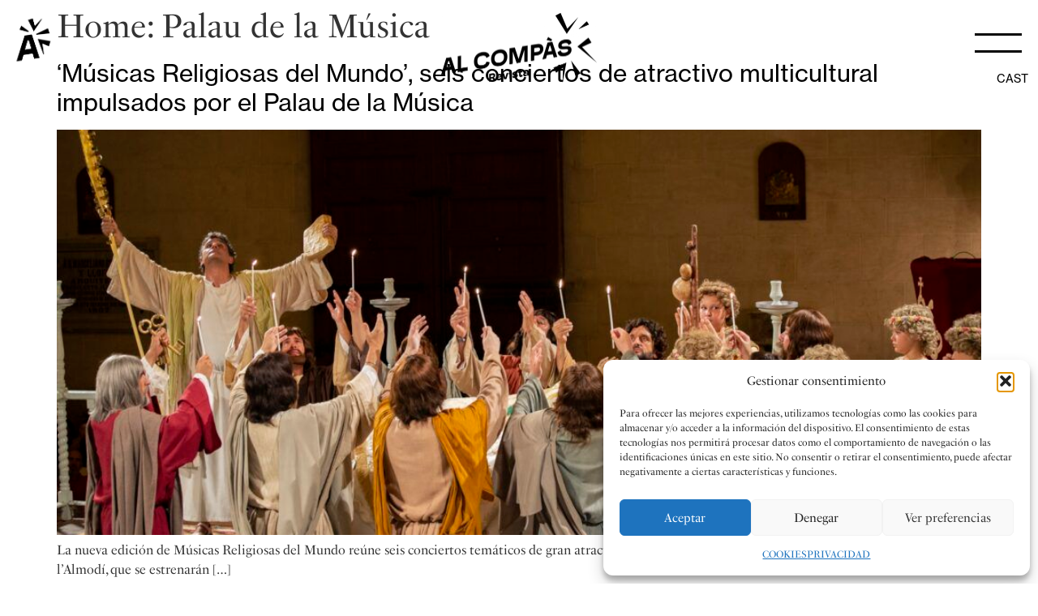

--- FILE ---
content_type: text/html; charset=UTF-8
request_url: https://alcompasrevista.com/portada/palau-de-la-musica
body_size: 25065
content:
<!doctype html>
<html lang="es-ES">
<head>
	<meta charset="UTF-8">
		<meta name="viewport" content="width=device-width, initial-scale=1">
	<link rel="profile" href="https://gmpg.org/xfn/11">
	<meta name='robots' content='index, follow, max-image-preview:large, max-snippet:-1, max-video-preview:-1' />

	<!-- This site is optimized with the Yoast SEO plugin v26.8 - https://yoast.com/product/yoast-seo-wordpress/ -->
	<title>Palau de la Música archivos - Revista Al Compàs</title>
	<link rel="canonical" href="https://alcompasrevista.com/portada/palau-de-la-musica" />
	<meta property="og:locale" content="es_ES" />
	<meta property="og:type" content="article" />
	<meta property="og:title" content="Palau de la Música archivos - Revista Al Compàs" />
	<meta property="og:url" content="https://alcompasrevista.com/portada/palau-de-la-musica" />
	<meta property="og:site_name" content="Revista Al Compàs" />
	<meta name="twitter:card" content="summary_large_image" />
	<script type="application/ld+json" class="yoast-schema-graph">{"@context":"https://schema.org","@graph":[{"@type":"CollectionPage","@id":"https://alcompasrevista.com/portada/palau-de-la-musica","url":"https://alcompasrevista.com/portada/palau-de-la-musica","name":"Palau de la Música archivos - Revista Al Compàs","isPartOf":{"@id":"https://alcompasrevista.com/#website"},"primaryImageOfPage":{"@id":"https://alcompasrevista.com/portada/palau-de-la-musica#primaryimage"},"image":{"@id":"https://alcompasrevista.com/portada/palau-de-la-musica#primaryimage"},"thumbnailUrl":"https://alcompasrevista.com/wp-content/uploads/2024/03/0311-Musiques-del-mon-Misteri-dElx-1.jpg","breadcrumb":{"@id":"https://alcompasrevista.com/portada/palau-de-la-musica#breadcrumb"},"inLanguage":"es"},{"@type":"ImageObject","inLanguage":"es","@id":"https://alcompasrevista.com/portada/palau-de-la-musica#primaryimage","url":"https://alcompasrevista.com/wp-content/uploads/2024/03/0311-Musiques-del-mon-Misteri-dElx-1.jpg","contentUrl":"https://alcompasrevista.com/wp-content/uploads/2024/03/0311-Musiques-del-mon-Misteri-dElx-1.jpg","width":2406,"height":1606},{"@type":"BreadcrumbList","@id":"https://alcompasrevista.com/portada/palau-de-la-musica#breadcrumb","itemListElement":[{"@type":"ListItem","position":1,"name":"Portada","item":"https://alcompasrevista.com/va"},{"@type":"ListItem","position":2,"name":"Palau de la Música"}]},{"@type":"WebSite","@id":"https://alcompasrevista.com/#website","url":"https://alcompasrevista.com/","name":"Revista Al Compàs","description":"Un proyecto de la Federación de Sociedades Musicales de la Comunidad Valenciana","publisher":{"@id":"https://alcompasrevista.com/#organization"},"potentialAction":[{"@type":"SearchAction","target":{"@type":"EntryPoint","urlTemplate":"https://alcompasrevista.com/?s={search_term_string}"},"query-input":{"@type":"PropertyValueSpecification","valueRequired":true,"valueName":"search_term_string"}}],"inLanguage":"es"},{"@type":"Organization","@id":"https://alcompasrevista.com/#organization","name":"Revista Al Compàs","url":"https://alcompasrevista.com/","logo":{"@type":"ImageObject","inLanguage":"es","@id":"https://alcompasrevista.com/#/schema/logo/image/","url":"https://alcompasrevista.com/wp-content/uploads/2022/04/cropped-loog_blanco.png","contentUrl":"https://alcompasrevista.com/wp-content/uploads/2022/04/cropped-loog_blanco.png","width":1612,"height":724,"caption":"Revista Al Compàs"},"image":{"@id":"https://alcompasrevista.com/#/schema/logo/image/"}}]}</script>
	<!-- / Yoast SEO plugin. -->


<link rel="alternate" type="application/rss+xml" title="Revista Al Compàs &raquo; Feed" href="https://alcompasrevista.com/feed" />
<link rel="alternate" type="application/rss+xml" title="Revista Al Compàs &raquo; Feed de los comentarios" href="https://alcompasrevista.com/comments/feed" />
<link rel="alternate" type="text/calendar" title="Revista Al Compàs &raquo; iCal Feed" href="https://alcompasrevista.com/agenda/?ical=1" />
<link rel="alternate" type="application/rss+xml" title="Revista Al Compàs &raquo; Palau de la Música Home Feed" href="https://alcompasrevista.com/portada/palau-de-la-musica/feed" />
<link rel="stylesheet" type="text/css" href="https://use.typekit.net/rvr4ufs.css"><style id='wp-img-auto-sizes-contain-inline-css'>
img:is([sizes=auto i],[sizes^="auto," i]){contain-intrinsic-size:3000px 1500px}
/*# sourceURL=wp-img-auto-sizes-contain-inline-css */
</style>
<link rel='stylesheet' id='hello-elementor-theme-style-css' href='https://alcompasrevista.com/wp-content/themes/hello-elementor/assets/css/theme.css?ver=3.4.5' media='all' />
<link rel='stylesheet' id='jet-menu-hello-css' href='https://alcompasrevista.com/wp-content/plugins/jet-menu/integration/themes/hello-elementor/assets/css/style.css?ver=2.4.18' media='all' />
<link rel='stylesheet' id='tribe-events-pro-mini-calendar-block-styles-css' href='https://alcompasrevista.com/wp-content/plugins/events-calendar-pro/build/css/tribe-events-pro-mini-calendar-block.css?ver=7.7.12' media='all' />
<link rel='stylesheet' id='tec-variables-skeleton-css' href='https://alcompasrevista.com/wp-content/plugins/the-events-calendar/common/build/css/variables-skeleton.css?ver=6.10.2' media='all' />
<link rel='stylesheet' id='tec-variables-full-css' href='https://alcompasrevista.com/wp-content/plugins/the-events-calendar/common/build/css/variables-full.css?ver=6.10.2' media='all' />
<link rel='stylesheet' id='tribe-events-v2-virtual-single-block-css' href='https://alcompasrevista.com/wp-content/plugins/events-calendar-pro/build/css/events-virtual-single-block.css?ver=7.7.12' media='all' />
<style id='wp-emoji-styles-inline-css'>

	img.wp-smiley, img.emoji {
		display: inline !important;
		border: none !important;
		box-shadow: none !important;
		height: 1em !important;
		width: 1em !important;
		margin: 0 0.07em !important;
		vertical-align: -0.1em !important;
		background: none !important;
		padding: 0 !important;
	}
/*# sourceURL=wp-emoji-styles-inline-css */
</style>
<link rel='stylesheet' id='wp-block-library-css' href='https://alcompasrevista.com/wp-includes/css/dist/block-library/style.min.css?ver=6.9' media='all' />
<link rel='stylesheet' id='jet-engine-frontend-css' href='https://alcompasrevista.com/wp-content/plugins/jet-engine/assets/css/frontend.css?ver=3.8.3' media='all' />
<style id='global-styles-inline-css'>
:root{--wp--preset--aspect-ratio--square: 1;--wp--preset--aspect-ratio--4-3: 4/3;--wp--preset--aspect-ratio--3-4: 3/4;--wp--preset--aspect-ratio--3-2: 3/2;--wp--preset--aspect-ratio--2-3: 2/3;--wp--preset--aspect-ratio--16-9: 16/9;--wp--preset--aspect-ratio--9-16: 9/16;--wp--preset--color--black: #000000;--wp--preset--color--cyan-bluish-gray: #abb8c3;--wp--preset--color--white: #ffffff;--wp--preset--color--pale-pink: #f78da7;--wp--preset--color--vivid-red: #cf2e2e;--wp--preset--color--luminous-vivid-orange: #ff6900;--wp--preset--color--luminous-vivid-amber: #fcb900;--wp--preset--color--light-green-cyan: #7bdcb5;--wp--preset--color--vivid-green-cyan: #00d084;--wp--preset--color--pale-cyan-blue: #8ed1fc;--wp--preset--color--vivid-cyan-blue: #0693e3;--wp--preset--color--vivid-purple: #9b51e0;--wp--preset--gradient--vivid-cyan-blue-to-vivid-purple: linear-gradient(135deg,rgb(6,147,227) 0%,rgb(155,81,224) 100%);--wp--preset--gradient--light-green-cyan-to-vivid-green-cyan: linear-gradient(135deg,rgb(122,220,180) 0%,rgb(0,208,130) 100%);--wp--preset--gradient--luminous-vivid-amber-to-luminous-vivid-orange: linear-gradient(135deg,rgb(252,185,0) 0%,rgb(255,105,0) 100%);--wp--preset--gradient--luminous-vivid-orange-to-vivid-red: linear-gradient(135deg,rgb(255,105,0) 0%,rgb(207,46,46) 100%);--wp--preset--gradient--very-light-gray-to-cyan-bluish-gray: linear-gradient(135deg,rgb(238,238,238) 0%,rgb(169,184,195) 100%);--wp--preset--gradient--cool-to-warm-spectrum: linear-gradient(135deg,rgb(74,234,220) 0%,rgb(151,120,209) 20%,rgb(207,42,186) 40%,rgb(238,44,130) 60%,rgb(251,105,98) 80%,rgb(254,248,76) 100%);--wp--preset--gradient--blush-light-purple: linear-gradient(135deg,rgb(255,206,236) 0%,rgb(152,150,240) 100%);--wp--preset--gradient--blush-bordeaux: linear-gradient(135deg,rgb(254,205,165) 0%,rgb(254,45,45) 50%,rgb(107,0,62) 100%);--wp--preset--gradient--luminous-dusk: linear-gradient(135deg,rgb(255,203,112) 0%,rgb(199,81,192) 50%,rgb(65,88,208) 100%);--wp--preset--gradient--pale-ocean: linear-gradient(135deg,rgb(255,245,203) 0%,rgb(182,227,212) 50%,rgb(51,167,181) 100%);--wp--preset--gradient--electric-grass: linear-gradient(135deg,rgb(202,248,128) 0%,rgb(113,206,126) 100%);--wp--preset--gradient--midnight: linear-gradient(135deg,rgb(2,3,129) 0%,rgb(40,116,252) 100%);--wp--preset--font-size--small: 13px;--wp--preset--font-size--medium: 20px;--wp--preset--font-size--large: 36px;--wp--preset--font-size--x-large: 42px;--wp--preset--spacing--20: 0.44rem;--wp--preset--spacing--30: 0.67rem;--wp--preset--spacing--40: 1rem;--wp--preset--spacing--50: 1.5rem;--wp--preset--spacing--60: 2.25rem;--wp--preset--spacing--70: 3.38rem;--wp--preset--spacing--80: 5.06rem;--wp--preset--shadow--natural: 6px 6px 9px rgba(0, 0, 0, 0.2);--wp--preset--shadow--deep: 12px 12px 50px rgba(0, 0, 0, 0.4);--wp--preset--shadow--sharp: 6px 6px 0px rgba(0, 0, 0, 0.2);--wp--preset--shadow--outlined: 6px 6px 0px -3px rgb(255, 255, 255), 6px 6px rgb(0, 0, 0);--wp--preset--shadow--crisp: 6px 6px 0px rgb(0, 0, 0);}:root { --wp--style--global--content-size: 800px;--wp--style--global--wide-size: 1200px; }:where(body) { margin: 0; }.wp-site-blocks > .alignleft { float: left; margin-right: 2em; }.wp-site-blocks > .alignright { float: right; margin-left: 2em; }.wp-site-blocks > .aligncenter { justify-content: center; margin-left: auto; margin-right: auto; }:where(.wp-site-blocks) > * { margin-block-start: 24px; margin-block-end: 0; }:where(.wp-site-blocks) > :first-child { margin-block-start: 0; }:where(.wp-site-blocks) > :last-child { margin-block-end: 0; }:root { --wp--style--block-gap: 24px; }:root :where(.is-layout-flow) > :first-child{margin-block-start: 0;}:root :where(.is-layout-flow) > :last-child{margin-block-end: 0;}:root :where(.is-layout-flow) > *{margin-block-start: 24px;margin-block-end: 0;}:root :where(.is-layout-constrained) > :first-child{margin-block-start: 0;}:root :where(.is-layout-constrained) > :last-child{margin-block-end: 0;}:root :where(.is-layout-constrained) > *{margin-block-start: 24px;margin-block-end: 0;}:root :where(.is-layout-flex){gap: 24px;}:root :where(.is-layout-grid){gap: 24px;}.is-layout-flow > .alignleft{float: left;margin-inline-start: 0;margin-inline-end: 2em;}.is-layout-flow > .alignright{float: right;margin-inline-start: 2em;margin-inline-end: 0;}.is-layout-flow > .aligncenter{margin-left: auto !important;margin-right: auto !important;}.is-layout-constrained > .alignleft{float: left;margin-inline-start: 0;margin-inline-end: 2em;}.is-layout-constrained > .alignright{float: right;margin-inline-start: 2em;margin-inline-end: 0;}.is-layout-constrained > .aligncenter{margin-left: auto !important;margin-right: auto !important;}.is-layout-constrained > :where(:not(.alignleft):not(.alignright):not(.alignfull)){max-width: var(--wp--style--global--content-size);margin-left: auto !important;margin-right: auto !important;}.is-layout-constrained > .alignwide{max-width: var(--wp--style--global--wide-size);}body .is-layout-flex{display: flex;}.is-layout-flex{flex-wrap: wrap;align-items: center;}.is-layout-flex > :is(*, div){margin: 0;}body .is-layout-grid{display: grid;}.is-layout-grid > :is(*, div){margin: 0;}body{padding-top: 0px;padding-right: 0px;padding-bottom: 0px;padding-left: 0px;}a:where(:not(.wp-element-button)){text-decoration: underline;}:root :where(.wp-element-button, .wp-block-button__link){background-color: #32373c;border-width: 0;color: #fff;font-family: inherit;font-size: inherit;font-style: inherit;font-weight: inherit;letter-spacing: inherit;line-height: inherit;padding-top: calc(0.667em + 2px);padding-right: calc(1.333em + 2px);padding-bottom: calc(0.667em + 2px);padding-left: calc(1.333em + 2px);text-decoration: none;text-transform: inherit;}.has-black-color{color: var(--wp--preset--color--black) !important;}.has-cyan-bluish-gray-color{color: var(--wp--preset--color--cyan-bluish-gray) !important;}.has-white-color{color: var(--wp--preset--color--white) !important;}.has-pale-pink-color{color: var(--wp--preset--color--pale-pink) !important;}.has-vivid-red-color{color: var(--wp--preset--color--vivid-red) !important;}.has-luminous-vivid-orange-color{color: var(--wp--preset--color--luminous-vivid-orange) !important;}.has-luminous-vivid-amber-color{color: var(--wp--preset--color--luminous-vivid-amber) !important;}.has-light-green-cyan-color{color: var(--wp--preset--color--light-green-cyan) !important;}.has-vivid-green-cyan-color{color: var(--wp--preset--color--vivid-green-cyan) !important;}.has-pale-cyan-blue-color{color: var(--wp--preset--color--pale-cyan-blue) !important;}.has-vivid-cyan-blue-color{color: var(--wp--preset--color--vivid-cyan-blue) !important;}.has-vivid-purple-color{color: var(--wp--preset--color--vivid-purple) !important;}.has-black-background-color{background-color: var(--wp--preset--color--black) !important;}.has-cyan-bluish-gray-background-color{background-color: var(--wp--preset--color--cyan-bluish-gray) !important;}.has-white-background-color{background-color: var(--wp--preset--color--white) !important;}.has-pale-pink-background-color{background-color: var(--wp--preset--color--pale-pink) !important;}.has-vivid-red-background-color{background-color: var(--wp--preset--color--vivid-red) !important;}.has-luminous-vivid-orange-background-color{background-color: var(--wp--preset--color--luminous-vivid-orange) !important;}.has-luminous-vivid-amber-background-color{background-color: var(--wp--preset--color--luminous-vivid-amber) !important;}.has-light-green-cyan-background-color{background-color: var(--wp--preset--color--light-green-cyan) !important;}.has-vivid-green-cyan-background-color{background-color: var(--wp--preset--color--vivid-green-cyan) !important;}.has-pale-cyan-blue-background-color{background-color: var(--wp--preset--color--pale-cyan-blue) !important;}.has-vivid-cyan-blue-background-color{background-color: var(--wp--preset--color--vivid-cyan-blue) !important;}.has-vivid-purple-background-color{background-color: var(--wp--preset--color--vivid-purple) !important;}.has-black-border-color{border-color: var(--wp--preset--color--black) !important;}.has-cyan-bluish-gray-border-color{border-color: var(--wp--preset--color--cyan-bluish-gray) !important;}.has-white-border-color{border-color: var(--wp--preset--color--white) !important;}.has-pale-pink-border-color{border-color: var(--wp--preset--color--pale-pink) !important;}.has-vivid-red-border-color{border-color: var(--wp--preset--color--vivid-red) !important;}.has-luminous-vivid-orange-border-color{border-color: var(--wp--preset--color--luminous-vivid-orange) !important;}.has-luminous-vivid-amber-border-color{border-color: var(--wp--preset--color--luminous-vivid-amber) !important;}.has-light-green-cyan-border-color{border-color: var(--wp--preset--color--light-green-cyan) !important;}.has-vivid-green-cyan-border-color{border-color: var(--wp--preset--color--vivid-green-cyan) !important;}.has-pale-cyan-blue-border-color{border-color: var(--wp--preset--color--pale-cyan-blue) !important;}.has-vivid-cyan-blue-border-color{border-color: var(--wp--preset--color--vivid-cyan-blue) !important;}.has-vivid-purple-border-color{border-color: var(--wp--preset--color--vivid-purple) !important;}.has-vivid-cyan-blue-to-vivid-purple-gradient-background{background: var(--wp--preset--gradient--vivid-cyan-blue-to-vivid-purple) !important;}.has-light-green-cyan-to-vivid-green-cyan-gradient-background{background: var(--wp--preset--gradient--light-green-cyan-to-vivid-green-cyan) !important;}.has-luminous-vivid-amber-to-luminous-vivid-orange-gradient-background{background: var(--wp--preset--gradient--luminous-vivid-amber-to-luminous-vivid-orange) !important;}.has-luminous-vivid-orange-to-vivid-red-gradient-background{background: var(--wp--preset--gradient--luminous-vivid-orange-to-vivid-red) !important;}.has-very-light-gray-to-cyan-bluish-gray-gradient-background{background: var(--wp--preset--gradient--very-light-gray-to-cyan-bluish-gray) !important;}.has-cool-to-warm-spectrum-gradient-background{background: var(--wp--preset--gradient--cool-to-warm-spectrum) !important;}.has-blush-light-purple-gradient-background{background: var(--wp--preset--gradient--blush-light-purple) !important;}.has-blush-bordeaux-gradient-background{background: var(--wp--preset--gradient--blush-bordeaux) !important;}.has-luminous-dusk-gradient-background{background: var(--wp--preset--gradient--luminous-dusk) !important;}.has-pale-ocean-gradient-background{background: var(--wp--preset--gradient--pale-ocean) !important;}.has-electric-grass-gradient-background{background: var(--wp--preset--gradient--electric-grass) !important;}.has-midnight-gradient-background{background: var(--wp--preset--gradient--midnight) !important;}.has-small-font-size{font-size: var(--wp--preset--font-size--small) !important;}.has-medium-font-size{font-size: var(--wp--preset--font-size--medium) !important;}.has-large-font-size{font-size: var(--wp--preset--font-size--large) !important;}.has-x-large-font-size{font-size: var(--wp--preset--font-size--x-large) !important;}
:root :where(.wp-block-pullquote){font-size: 1.5em;line-height: 1.6;}
/*# sourceURL=global-styles-inline-css */
</style>
<link rel='stylesheet' id='contact-form-7-css' href='https://alcompasrevista.com/wp-content/plugins/contact-form-7/includes/css/styles.css?ver=6.1.4' media='all' />
<link rel='stylesheet' id='tribe-events-v2-single-skeleton-css' href='https://alcompasrevista.com/wp-content/plugins/the-events-calendar/build/css/tribe-events-single-skeleton.css?ver=6.15.15' media='all' />
<link rel='stylesheet' id='tribe-events-v2-single-skeleton-full-css' href='https://alcompasrevista.com/wp-content/plugins/the-events-calendar/build/css/tribe-events-single-full.css?ver=6.15.15' media='all' />
<link rel='stylesheet' id='tec-events-elementor-widgets-base-styles-css' href='https://alcompasrevista.com/wp-content/plugins/the-events-calendar/build/css/integrations/plugins/elementor/widgets/widget-base.css?ver=6.15.15' media='all' />
<link rel='stylesheet' id='wpml-legacy-horizontal-list-0-css' href='https://alcompasrevista.com/wp-content/plugins/sitepress-multilingual-cms/templates/language-switchers/legacy-list-horizontal/style.min.css?ver=1' media='all' />
<link rel='stylesheet' id='wpml-menu-item-0-css' href='https://alcompasrevista.com/wp-content/plugins/sitepress-multilingual-cms/templates/language-switchers/menu-item/style.min.css?ver=1' media='all' />
<style id='wpml-menu-item-0-inline-css'>
.wpml-ls-slot-3, .wpml-ls-slot-3 a, .wpml-ls-slot-3 a:visited{color:#ffffff;}.wpml-ls-slot-3:hover, .wpml-ls-slot-3:hover a, .wpml-ls-slot-3 a:hover{color:#ffffff;}.wpml-ls-slot-3.wpml-ls-current-language, .wpml-ls-slot-3.wpml-ls-current-language a, .wpml-ls-slot-3.wpml-ls-current-language a:visited{color:#ffffff;}.wpml-ls-slot-3.wpml-ls-current-language:hover, .wpml-ls-slot-3.wpml-ls-current-language:hover a, .wpml-ls-slot-3.wpml-ls-current-language a:hover{color:#ffffff;}.wpml-ls-slot-3.wpml-ls-current-language .wpml-ls-slot-3, .wpml-ls-slot-3.wpml-ls-current-language .wpml-ls-slot-3 a, .wpml-ls-slot-3.wpml-ls-current-language .wpml-ls-slot-3 a:visited{color:#ffffff;}.wpml-ls-slot-3.wpml-ls-current-language .wpml-ls-slot-3:hover, .wpml-ls-slot-3.wpml-ls-current-language .wpml-ls-slot-3:hover a, .wpml-ls-slot-3.wpml-ls-current-language .wpml-ls-slot-3 a:hover {color:#ffffff;}
/*# sourceURL=wpml-menu-item-0-inline-css */
</style>
<link rel='stylesheet' id='cmplz-general-css' href='https://alcompasrevista.com/wp-content/plugins/complianz-gdpr/assets/css/cookieblocker.min.css?ver=1768114634' media='all' />
<link rel='stylesheet' id='hello-elementor-css' href='https://alcompasrevista.com/wp-content/themes/hello-elementor/assets/css/reset.css?ver=3.4.5' media='all' />
<link rel='stylesheet' id='chld_thm_cfg_separate-css' href='https://alcompasrevista.com/wp-content/themes/hello-elementor-child/ctc-style.css?ver=6.9' media='all' />
<link rel='stylesheet' id='hello-elementor-header-footer-css' href='https://alcompasrevista.com/wp-content/themes/hello-elementor/assets/css/header-footer.css?ver=3.4.5' media='all' />
<link rel='stylesheet' id='font-awesome-all-css' href='https://alcompasrevista.com/wp-content/plugins/jet-menu/assets/public/lib/font-awesome/css/all.min.css?ver=5.12.0' media='all' />
<link rel='stylesheet' id='font-awesome-v4-shims-css' href='https://alcompasrevista.com/wp-content/plugins/jet-menu/assets/public/lib/font-awesome/css/v4-shims.min.css?ver=5.12.0' media='all' />
<link rel='stylesheet' id='jet-menu-public-styles-css' href='https://alcompasrevista.com/wp-content/plugins/jet-menu/assets/public/css/public.css?ver=2.4.18' media='all' />
<link rel='stylesheet' id='elementor-frontend-css' href='https://alcompasrevista.com/wp-content/plugins/elementor/assets/css/frontend.min.css?ver=3.34.4' media='all' />
<link rel='stylesheet' id='widget-image-css' href='https://alcompasrevista.com/wp-content/plugins/elementor/assets/css/widget-image.min.css?ver=3.34.4' media='all' />
<link rel='stylesheet' id='e-sticky-css' href='https://alcompasrevista.com/wp-content/plugins/elementor-pro/assets/css/modules/sticky.min.css?ver=3.34.4' media='all' />
<link rel='stylesheet' id='e-animation-fadeInUp-css' href='https://alcompasrevista.com/wp-content/plugins/elementor/assets/lib/animations/styles/fadeInUp.min.css?ver=3.34.4' media='all' />
<link rel='stylesheet' id='e-animation-shrink-css' href='https://alcompasrevista.com/wp-content/plugins/elementor/assets/lib/animations/styles/e-animation-shrink.min.css?ver=3.34.4' media='all' />
<link rel='stylesheet' id='widget-nav-menu-css' href='https://alcompasrevista.com/wp-content/plugins/elementor-pro/assets/css/widget-nav-menu.min.css?ver=3.34.4' media='all' />
<link rel='stylesheet' id='widget-heading-css' href='https://alcompasrevista.com/wp-content/plugins/elementor/assets/css/widget-heading.min.css?ver=3.34.4' media='all' />
<link rel='stylesheet' id='widget-divider-css' href='https://alcompasrevista.com/wp-content/plugins/elementor/assets/css/widget-divider.min.css?ver=3.34.4' media='all' />
<link rel='stylesheet' id='elementor-post-6-css' href='https://alcompasrevista.com/wp-content/uploads/elementor/css/post-6.css?ver=1769691653' media='all' />
<link rel='stylesheet' id='jet-blog-css' href='https://alcompasrevista.com/wp-content/plugins/jet-blog/assets/css/jet-blog.css?ver=2.4.8' media='all' />
<link rel='stylesheet' id='elementor-post-1640-css' href='https://alcompasrevista.com/wp-content/uploads/elementor/css/post-1640.css?ver=1769692190' media='all' />
<link rel='stylesheet' id='elementor-post-330-css' href='https://alcompasrevista.com/wp-content/uploads/elementor/css/post-330.css?ver=1769691657' media='all' />
<link rel='stylesheet' id='elementor-icons-alcompas-icons-3-css' href='https://alcompasrevista.com/wp-content/uploads/elementor/custom-icons/alcompas-icons-3/css/alcompas-icons.css?ver=1.0.0' media='all' />
<script id="wpml-cookie-js-extra">
var wpml_cookies = {"wp-wpml_current_language":{"value":"es","expires":1,"path":"/"}};
var wpml_cookies = {"wp-wpml_current_language":{"value":"es","expires":1,"path":"/"}};
//# sourceURL=wpml-cookie-js-extra
</script>
<script src="https://alcompasrevista.com/wp-content/plugins/sitepress-multilingual-cms/res/js/cookies/language-cookie.js?ver=486900" id="wpml-cookie-js" defer data-wp-strategy="defer"></script>
<script src="https://alcompasrevista.com/wp-includes/js/jquery/jquery.min.js?ver=3.7.1" id="jquery-core-js"></script>
<script src="https://alcompasrevista.com/wp-includes/js/jquery/jquery-migrate.min.js?ver=3.4.1" id="jquery-migrate-js"></script>
<link rel="https://api.w.org/" href="https://alcompasrevista.com/wp-json/" /><link rel="alternate" title="JSON" type="application/json" href="https://alcompasrevista.com/wp-json/wp/v2/portada/741" /><link rel="EditURI" type="application/rsd+xml" title="RSD" href="https://alcompasrevista.com/xmlrpc.php?rsd" />
<meta name="generator" content="WordPress 6.9" />
<meta name="generator" content="WPML ver:4.8.6 stt:2,66;" />
<meta name="tec-api-version" content="v1"><meta name="tec-api-origin" content="https://alcompasrevista.com"><link rel="alternate" href="https://alcompasrevista.com/wp-json/tribe/events/v1/" />			<style>.cmplz-hidden {
					display: none !important;
				}</style>			<style>
				.e-con.e-parent:nth-of-type(n+4):not(.e-lazyloaded):not(.e-no-lazyload),
				.e-con.e-parent:nth-of-type(n+4):not(.e-lazyloaded):not(.e-no-lazyload) * {
					background-image: none !important;
				}
				@media screen and (max-height: 1024px) {
					.e-con.e-parent:nth-of-type(n+3):not(.e-lazyloaded):not(.e-no-lazyload),
					.e-con.e-parent:nth-of-type(n+3):not(.e-lazyloaded):not(.e-no-lazyload) * {
						background-image: none !important;
					}
				}
				@media screen and (max-height: 640px) {
					.e-con.e-parent:nth-of-type(n+2):not(.e-lazyloaded):not(.e-no-lazyload),
					.e-con.e-parent:nth-of-type(n+2):not(.e-lazyloaded):not(.e-no-lazyload) * {
						background-image: none !important;
					}
				}
			</style>
			<link rel="icon" href="https://alcompasrevista.com/wp-content/uploads/2022/04/cropped-al-compas-logo-negro-2-32x32.png" sizes="32x32" />
<link rel="icon" href="https://alcompasrevista.com/wp-content/uploads/2022/04/cropped-al-compas-logo-negro-2-192x192.png" sizes="192x192" />
<link rel="apple-touch-icon" href="https://alcompasrevista.com/wp-content/uploads/2022/04/cropped-al-compas-logo-negro-2-180x180.png" />
<meta name="msapplication-TileImage" content="https://alcompasrevista.com/wp-content/uploads/2022/04/cropped-al-compas-logo-negro-2-270x270.png" />
		<style id="wp-custom-css">
			/*NEW STYLING*/
/*COLORS*/
.black {color:"#000";}
.white {color:"#fff";}
.grey {color:"#C5C5C5";}
.blue {color:"#2B63D2";}
.red {color:"#E64726";}
.pink {color:"#ED9FC3";}
.green {color:"#204C2F";}
.yellow {color:"#EFB640";}

/*FONTS
h1 {
	font-size: calc(32px + (78 - 32) * ((100vw - 300px) / (1600 - 300)))!important;
	line-height: 110% !important;
	color: #fff;
}

h1:hover{
	text-decoration: underline;
	text-decoration-color: #fff !important;

}*/

.titppal {
	font-size: calc(32px + (78 - 32) * ((100vw - 300px) / (1600 - 300)))!important;
	line-height: 110% !important;
	color: #fff;
}

.titppal:hover{
	text-decoration: underline;
	text-decoration-color: #fff !important;

}

.menucast a{
	font-size: calc(28px + (64 - 28) * ((100vw - 300px) / (1600 - 300)))!important; !important;
	line-height: 110% !important;
}


.menu-categories a{
	font-size: calc(20px + (26 - 20) * ((100vw - 300px) / (1600 - 300)))!important; !important;
	line-height: 110% !important;
	font-weight: 300 !important;
}

.tit-agenda a{
	font-family: "hoss-sharp", Sans-serif;
	font-weight: 600;
	font-style: italic;
	font-size: calc(28px + (64 - 28) * ((100vw - 300px) / (1600 - 300))) !important;
	line-height: 110% !important;
}

.tit-agenda a:hover{
	text-decoration: underline;
}

.tit-modulos-home a{
	font-family: "hoss-sharp", Sans-serif;
	font-weight: 600;
	font-style: italic;
	font-size: calc(24px + (38 - 24) * ((100vw - 300px) / (1600 - 300))) !important;
	line-height: 110% !important;
}

.tit-modulos-home a:hover{
	text-decoration: underline;
}

.cabblanca a{
	font-size: 14px !important;
}


/*THE EVENTS CALENDAR*/
/*anchura calendario*/
.tribe-common--breakpoint-medium.tribe-events .tribe-events-l-container {
	min-width: 90% !important;
	padding: 40px 0px 80px !important;
	margin: auto;
	min-height: unset !important;
}

@media (max-width: 900px) {
	.tribe-common--breakpoint-medium.tribe-events .tribe-events-l-container {
	min-width: 100% !important;
}
}

/*bordes cuadricula calendario*/
.tribe-common--breakpoint-medium.tribe-events .tribe-events-calendar-month__day {
	border-top: 1px !important;
	border-bottom: 1px !important;
}

.tribe-common--breakpoint-medium.tribe-events .tribe-events-calendar-month__body {
    border-top: 1px !important;
}

/*boton suscripcion*/
.tribe-events .tribe-events-c-subscribe-dropdown__container {
	display: none !important;
}

/*color background*/
.tribe-events .tribe-events-calendar-month__calendar-event {
	background-color: #fff;
	margin: 4px !important;
	border-radius: 8px;
	padding: 12px 8px !important;
	text-decoration: none;
}

.tribe-events .tribe-events-calendar-month__calendar-event:last-child {
	background-color: #fff;
	margin: 4px !important;
	border-radius: 8px;
	padding: 12px 8px !important;
	text-decoration: none;
}

.tribe-events .tribe-events-calendar-month__calendar-event:hover {
	background-color: #7297E1;
}

.tribe-common--breakpoint-medium.tribe-events .tribe-events-calendar-list-nav {
	display: none;
}

/*scroll celda*/
.tribe-common--breakpoint-medium.tribe-events .tribe-events-calendar-month__day-cell--desktop {
	display: flex!important;
    flex-direction: column;
    visibility: visible;
    height: 250px;
    overflow: auto;
}


/*padding dia semana*/
.tribe-events .tribe-events-calendar-month__header-column {
	padding-bottom: 4px !important;
}

.tribe-events .tribe-events-calendar-month__header-row {
	border-bottom: 1px dashed;
	margin-bottom: 16px;
}

.tribe-common--breakpoint-medium.tribe-events .tribe-events-calendar-month__header-column-title {
	text-align: left;
	font-size: 31px !important;
	text-transform: none;
	letter-spacing: -0.5px;
}

/*padding dia mes*/
.tribe-events .tribe-events-calendar-month__calendar-event-datetime {
	padding-bottom: 10px;
}

date {
	padding-top: 2px;
	padding-left: 8px;
}

/*titulo subrayado*/
.tribe-common .tribe-common-anchor-thin {
	border-bottom: 0px !important;
}

.tribe-common .tribe-common-anchor-thin:hover{
	border-bottom: 0px !important;
}

.tribe-common .tribe-common-h--alt {
	font-size: calc(16px + (18 - 16) * ((100vw - 300px) / (1600 - 300))) !important;
	line-height: 110% !important;
}

/*marcador celda hover*/
.tribe-common--breakpoint-medium.tribe-events .tribe-events-calendar-month__day:after {
	height: 6px !important;
	left: 0px !important;
	width: calc(100%) !important;
	border-bottom: dashed 1px !important;
}

/*barra selector mes*/
.tribe-common--breakpoint-medium.tribe-events .tribe-events-header__top-bar {
	border-bottom: 1px solid;
	padding-bottom: 8px;
}

.tribe-common--breakpoint-full.tribe-events .tribe-events-c-top-bar__datepicker-desktop {
	font-family: "neue-haas-grotesk-text", Sans-serif;
	font-size: 18px !important;
	text-transform: uppercase;
	font-weight: 300;
}

.tribe-common--breakpoint-medium.tribe-events .tribe-events-header__top-bar {
	margin-bottom: 6px !important;
}

.tribe-common--breakpoint-medium.tribe-common .tribe-common-c-btn-border-small, .tribe-common--breakpoint-medium.tribe-common a.tribe-common-c-btn-border-small {
	display: none !important;
}

.tribe-common .tribe-common-c-btn-icon--caret-left:disabled .tribe-common-c-btn-icon__icon-svg path, .tribe-common .tribe-common-c-btn-icon--caret-right:disabled .tribe-common-c-btn-icon__icon-svg path {
    fill: #808080 !important;
}

/*info cards*/
.tribe-events-tooltip-theme {
  width: 350px !important;
  max-width: unset !important;
	padding: 16px !important;
	margin: 0px !important;
	border-radius: 8px !important;
	display: flex !important;
}

.tribe-events-tooltip-theme .tribe-events-calendar-month__calendar-event-tooltip-featured-image-wrapper {
  float: none;
	width: 100% !important;
	padding-bottom: 8px !important;
	margin-bottom: 0px !important;
	border-radius: 8px !important;
}

.tribe-events-tooltip-theme .tribe-events-calendar-month__calendar-event-tooltip-title {
  clear: none;
	font-family: "hoss-sharp", Sans-serif !important;
	font-weight: 800 !important;
	font-style: italic;
	font-size: calc(18px + (22 - 18) * ((100vw - 300px) / (1600 - 300))) !important;
	line-height: 110% !important;
}

.tribe-event-date-start, .tribe-event-time {
	font-family: "neue-haas-grotesk-text", Sans-serif;
	font-size: 14px !important;
	text-transform: uppercase !important;
}

.tribe-events-calendar-month__calendar-event-tooltip-featured-image {
  border-radius: 8px !important;
}

.tooltipster-base.tribe-events-tooltip-theme {
	border-radius: 16px !important;
}

.tribe-events-calendar-month__calendar-event-tooltip-datetime {
	padding-bottom: 8px !important;
}


/*THE EVENTS CALENDAR - LISTADO*/

.tribe-common--breakpoint-medium.tribe-events .tribe-events-calendar-list__event-row {
    margin: 0px !important;
}

.tribe-common--breakpoint-medium.tribe-events .tribe-events-calendar-list__event-row {
    margin: 0px;
    border-bottom: 1px solid;
    padding: 32px 0px !important;
}

.tribe-events .tribe-events-c-top-bar__nav-list {
	display: none !important;
}

/*mes*/
.tribe-events .tribe-events-calendar-list__month-separator {
    align-items: center;
    display: flex;
    padding: 24px 0px 16px 0px;
    border-bottom: 1px dashed;
}

.tribe-common--breakpoint-medium.tribe-common .tribe-common-h6--min-medium {
	font-family: "neue-haas-grotesk-text", Sans-serif !important;
		font-size: calc(28px + (48 - 28) * ((100vw - 300px) / (1600 - 300))) !important;
	font-weight: 300 !important;
	line-height: 110% !important;
	letter-spacing: -0.5px;
	color: #000;
}

.tribe-events .tribe-events-calendar-list__month-separator:after {
	display: none !important;
}

/*fecha izquierda*/
.tribe-events .tribe-events-calendar-list__event-date-tag-weekday {
	font-family: "neue-haas-grotesk-text", Sans-serif !important;
	font-size: 16px !important;
	font-weight: 300 !important;
	line-height: 110% !important;
	color: #000 !important;
	text-transform: uppercase !important;
	text-align: left !important;
	margin-bottom: 8px !important;
	line-height: 100% !important;
}

.tribe-common--breakpoint-medium.tribe-common .tribe-common-h4--min-medium {
	text-align: left;
}

.tribe-events .tribe-events-calendar-list__event-date-tag-datetime {
	padding-top: 0px !important;
}

.tribe-common--breakpoint-medium.tribe-events .tribe-events-calendar-list__event-date-tag {
    min-width: 50px !important;
    width: 90px !important;
}

/*titulo evento*/
.tribe-common--breakpoint-medium.tribe-common .tribe-common-h4--min-medium {
	font-family: "hoss-sharp", Sans-serif !important;
	font-weight: 800 !important;
	font-style: italic;
	font-size: calc(24px + (36 - 24) * ((100vw - 300px) / (1600 - 300))) !important;
	line-height: 110% !important;
}

/*direccion*/
.tribe-common .tribe-common-b2--bold {
	font-family: "neue-haas-grotesk-text", Sans-serif !important;
	font-size: 16px !important;
	font-weight: 300 !important;
	text-transform: uppercase !important;
	text-decoration: underline;
	padding-bottom: 4px;
}

.tribe-common--breakpoint-medium.tribe-common .tribe-common-b2 {
  display: grid !important;
}

/*fecha arriba titulo*/
.tribe-common--breakpoint-medium.tribe-events .tribe-events-calendar-list__event-row>.tribe-common-g-col {
    padding-left: 0px !important;
    padding-right: 0px !important;
	margin: 0px !important;
	
}

.tribe-event-date-start, .tribe-event-time, .tribe-events .tribe-events-calendar-list__event-datetime {
	font-family: "neue-haas-grotesk-text", Sans-serif !important;
	font-size: 16px !important;
	font-weight: 300 !important;
	text-transform: uppercase !important;
	line-height: 100% !important;

}


/*THE EVENTS CALENDAR - INDIVIDUAL*/
/*titular evento*/
.single-tribe_events .tribe-events-single-event-title {
	font-size: calc(32px + (54 - 32) * ((100vw - 300px) / (1600 - 300)))!important;
	line-height: 100% !important;
}

/*boton todos los eventos*/
#tribe-events-content a, .tribe-events-event-meta a {
	font-family: "neue-haas-grotesk-text", Sans-serif !important;
	font-size: 16px !important;
	font-weight: 300 !important;
	text-transform: uppercase !important;
	color: #000 !important;
	text-decoration: none;
}

#tribe-events-content a:hover, .tribe-events-event-meta a:hover {
	text-decoration: underline !important;
}

.single-tribe_events .tribe-events-event-meta {
	background: transparent !important;
	border: 0px !important;
	margin: 16px 0 !important;
	padding: 0px !important;
}

.tribe-events-event-meta .tribe-events-meta-group {
	display: inline-block;
	padding: 0px !important;
}

/*titulo informacion*/
.single-tribe_events #tribe-events-content .tribe-events-event-meta dt {
	font-weight: 800 !important;
	padding-bottom: 4px;
}

#tribe-events-pg-template {
	background-color: #fff;
	margin-top: 0vh;
	padding-top: 20vh;
}


.single-tribe_events .tribe-events-single-event-title {
	font-family: "hoss-sharp", Sans-serif;
	font-style: italic;
	font-size: calc(32px + (54 - 32) * ((100vw - 300px) / (1600 - 300)))!important;
	line-height: 100% !important;
}

.comments-area {
	display: none;
}

.tribe-events-gmap {
	display: none;
}

.tribe-address{
	font-family: "neue-haas-grotesk-text", Sans-serif !important;
    font-size: 16px !important;
    line-height: 18px !important;
    font-weight: 300 !important;
    letter-spacing: 0px !important;
}

.tribe-events-event-meta .tribe-events-address {
  font-size: 16px !important;
   line-height: 18px !important;
}

.tribe-events-event-meta {
    margin: 0 0 16px !important;
}

.tribe-events-single ul.tribe-related-events li .tribe-related-events-title a{
	font-family: "hoss-sharp", Sans-serif !important;
	font-style: italic;
	font-size: calc(18px + (26 - 18) * ((100vw - 300px) / (1600 - 300)))!important;
	line-height: 100% !important;
}

.tribe-events-meta-group .tribe-events-single-section-title {
	font-family: "hoss-sharp", Sans-serif !important;
	font-style: italic;
	font-size:18px;
	letter-spacing: 0px !important;
	text-transform: none !important;
}

.single-tribe_events #tribe-events-content .tribe-events-event-meta dt {
	font-weight: 800 !important;
	padding-bottom: 0px;
	font-size: 14px;
	line-height: 16px;
	text-transform: uppercase;
}

#tribe-events-content a, .tribe-events-event-meta a {
  font-family: "hoss-sharp", Sans-serif !important;
	font-style: italic;
	font-size: calc(16px + (22 - 16) * ((100vw - 300px) / (1600 - 300)))!important;
	line-height: 100%;
	font-weight: 600 !important;
	text-transform: none !important;
    text-decoration: none;
}

.tribe-events-related-events-title {
  font-family: "hoss-sharp", Sans-serif !important;
	font-style: italic;
	font-size: calc(22px + (32 - 22) * ((100vw - 300px) / (1600 - 300)))!important;
	line-height: 100%;
	font-weight: 600 !important;
}

.tribe-events-single .tribe-events-sub-nav {
    padding: 0px;
}

.tribe-events-content p {
	font-size: calc(16px + (24 - 16) * ((100vw - 300px) / (1600 - 300)))!important;
	line-height: 110%;
color: #212121;
}


.tribe-events-related-events-title, .tribe-events-single ul.tribe-related-events li, .tribe-events-single ul.tribe-related-events li .tribe-related-events-title {
    background-color: transparent;
    border: 0px;
}



@media only screen and (max-width: 768px) {
.single-tribe_events .tribe-events-schedule {
	background: transparent !important;
	border: none !important;
	padding: 0px !important;
}
}

#tribe-events-content .tribe-events-abbr {
    font-family: "neue-haas-grotesk-text", Sans-serif !important;
    font-size: 16px !important;
    line-height: 18px !important;
    font-weight: 300 !important;
    letter-spacing: 0px !important;
}

.tribe-events-event-meta .column, .tribe-events-event-meta .tribe-events-meta-group {
	margin: 0px !important;
}

.tribe-venue {
	margin: 0px !important;
	padding: 0px !important;
}

.single-tribe_events #tribe-events-content .tribe-events-event-meta dd {
	margin: 0 0 32px !important;
}

.elementor-14667 .elementor-element.elementor-element-4e94622 .tribe-events-meta-group-venue .tribe-events-single-section-title {
	margin: 0px !important;
}

.elementor-14667 .elementor-element.elementor-element-4e94622 .tribe-events-meta-group-other .tribe-events-single-section-title {
	display: none !important;
}

.elementor-14667 .elementor-element.elementor-element-4e94622 .tribe-events-meta-group-details .tribe-events-single-section-title {
	display: none !important;
}

.elementor-14667 .elementor-element.elementor-element-4e94622 .tribe-events-meta-group-other dt, .elementor-14667 .elementor-element.elementor-element-4e94622 .tribe-block__additional-field h3 {
	font-weight: 800 !important;
}

.elementor-14667 .elementor-element.elementor-element-4e94622 .tribe-events-meta-group-other .tribe-meta-value, .elementor-14667 .elementor-element.elementor-element-4e94622 .tribe-block__additional-field {
	line-height: 120% !important;
}

/*layout*/
.tribe-events-event-meta .column, .tribe-events-event-meta .tribe-events-meta-group {
	width: 66% !important;
}

.elementor-14394 .elementor-element.elementor-element-6a56614 .tribe-events-calendar-month__calendar-event-title {
	padding-top: 8px;
} 


/*THE EVENTS CALENDAR - MOVIL*/
@media only screen and (max-width: 900px) {

/*layout*/
.tribe-common .tribe-common-l-container {
	padding-left: 0px !important;
	padding-right: 0px !important;
}
	
.tribe-events-event-meta .column, .tribe-events-event-meta .tribe-events-meta-group {
	width: 100% !important;
}

/*tit event*/
.tribe-events .tribe-events-calendar-month-mobile-events__mobile-event-title-link {
	font-family: "hoss-sharp", Sans-serif !important;
	font-weight: 800 !important;
	font-style: italic;
	font-size: calc(24px + (36 - 24) * ((100vw - 300px) / (1600 - 300))) !important;
}
	
.tribe-events .tribe-events-calendar-list__event-title {
    line-height: 0% !important;
}


/*tit numero dia*/
.tribe-common .tribe-common-h5, .tribe-common .tribe-common-h6 {
	font-family: "hoss-sharp", Sans-serif !important;
	font-weight: 800 !important;
	font-style: italic;
	font-size: calc(32px + (54 - 32) * ((100vw - 300px) / (1600 - 300))) !important;
}

.tribe-events .tribe-events-calendar-list__event-date-tag-weekday {
	text-align: center !important;
}
	
.tribe-events .tribe-events-calendar-list__event-title {
	padding: 8px 0px !important;
}
	
.tribe-events .tribe-events-calendar-list__event-title-link {
font-family: "hoss-sharp", Sans-serif !important;
	font-weight: 800 !important;
	font-style: italic;
	font-size: calc(24px + (36 - 24) * ((100vw - 300px) / (1600 - 300))) !important;
	line-height: 110% !important;
}


.tribe-common .tribe-common-h7, .tribe-common .tribe-common-h8 {
	color: #000 !important;
	font-weight: 300 !important;
	font-size: calc(26px + (32 - 26) * ((100vw - 300px) / (1600 - 300))) !important;
	letter-spacing: -0.5px;
}

/*tit evento actual*/
.tribe-common .tribe-common-h7 {
	line-height: 110% !important;
}
	
/*navegador meses*/
.tribe-common .tribe-common-b2 {
	text-transform: uppercase;
	font-size: 16px !important;
	color: #000 !important;
}
	
.tribe-events .tribe-events-c-nav__next:disabled .tribe-events-c-nav__next-icon-svg path, .tribe-events button.tribe-events-c-nav__next:disabled .tribe-events-c-nav__next-icon-svg path {
		fill: #000 !important;
}

/*caja evento*/
.tribe-events .tribe-events-calendar-list__event-row {
    flex-wrap: nowrap;
    margin-bottom: 0px !important;
    margin-top: 0px !important;
    border-bottom: 1px solid;
    padding: 16px 0px 56px;
}
	
	
.tribe-events .tribe-events-calendar-month-mobile-events__mobile-event {
	padding: 8px 0px 24px !important;
}
	
.tribe-events .tribe-events-calendar-month-mobile-events__mobile-event+.tribe-events-calendar-month-mobile-events__mobile-event {
	border-top: 1px solid #000 !important;
}
	
	
/*separar localizacion*/	
.tribe-events .tribe-events-calendar-list__event-venue {
	display: grid !important;
}
	
/*titulo mes*/
.tribe-events .tribe-events-calendar-month-mobile-events__day-marker {
    padding-top: var(--tec-spacer-3);
    display: none !important;
}
	
}


.tribe-events .tribe-events-calendar-list-nav {
    display: none;
}






/*OLD CUSTOMS*****************/

/*Jet engine carrusel noticias autor*/
.elementor-30 .elementor-element.elementor-element-516280f .jet-posts .post-meta a {
    color: #000;
    padding: 2px;
}
/*Idiomas menu movil Jet Menu*/
.elementor-nav-menu__text-align-center .elementor-nav-menu--dropdown .elementor-nav-menu a {
    -webkit-box-pack: center;
    -ms-flex-pack: center;
    justify-content: center;
    background: black;
    border: 0px;
    color: white;
}
@media (max-width: 767px){
.elementor-1492 .elementor-element.elementor-element-7809634 .elementor-nav-menu .elementor-item {
    font-size: 14px;
    background: black;
	  color: white;
}
.elementor-1492 .elementor-element.elementor-element-7809634 .elementor-nav-menu .elementor-item:hover {
text-decoration:underline;
	}
}
/*menu idiomas horizontal blanco*/
.elementor-354 .elementor-element.elementor-element-a04ac78 .elementor-nav-menu--main .elementor-item {
    color: #FFFFFF;
    fill: #FFFFFF;
    width: 20px;
}
.elementor-4286 .elementor-element.elementor-element-be3b1d7 .elementor-nav-menu .elementor-item {
    font-family: "neue-haas-grotesk-text", Sans-serif;
    font-size: 12px;
    font-weight: 600;
    line-height: 2px;
    width: 20px;
}

/*menu color negro*/
.elementor-1640 .elementor-element.elementor-element-ef10630 .elementor-nav-menu .elementor-item {
    font-family: "neue-haas-grotesk-text", Sans-serif;
    font-size: 12px;
    font-weight: 600;
    line-height: 2px;
    width: 20px;
}
.elementor-4283 .elementor-element.elementor-element-9cdc87b .elementor-nav-menu .elementor-item {
    font-family: "neue-haas-grotesk-text", Sans-serif;
    font-size: 12px;
    font-weight: 600;
    line-height: 2px;
    width: 20px;
}



/*Octubre 2023*/
.site-main{
	overflow:hidden;
}

.elementor-4748 .elementor-element.elementor-element-acfac43 .elementor-heading-title,
.elementor-4748 .elementor-element.elementor-element-011ff44 .elementor-heading-title,
.elementor-4745 .elementor-element.elementor-element-f060889 .elementor-heading-title,
.elementor-4745 .elementor-element.elementor-element-7d4414b .elementor-heading-title{
	    font-family: "neue-haas-grotesk-text", Sans-serif!important;
	font-family: "hoss-sharp", sans-serif!important;

}
.elementor-4748 .elementor-element.elementor-element-f213c00:not(.elementor-motion-effects-element-type-background), .elementor-4748 .elementor-element.elementor-element-f213c00 > .elementor-motion-effects-container > .elementor-motion-effects-layer,
.elementor-element.elementor-element-e299872.e-con-full.e-flex.e-con.e-parent{
	margin-bottom:2rem;
}

@media (max-width: 767px){
	.elementor-5013 .elementor-element.elementor-element-d4affe6 img,
	.elementor-5734 .elementor-element.elementor-element-e3631e9 img,
	.elementor-4864 .elementor-element.elementor-element-d90726c img{
		height:70vw!important;
	}
}


@media (max-width: 1024px){
	.elementor-5734 .elementor-element.elementor-element-ce36670 > .elementor-widget-container,
	.elementor-5743 .elementor-element.elementor-element-79254fc > .elementor-widget-container,
	.elementor-5743 .elementor-element.elementor-element-79254fc > .elementor-widget-container{
		    padding: 0!important
	}
}

@media (max-width: 1024px){
	.elementor-1010 .elementor-element.elementor-element-ab0545b:not(.elementor-motion-effects-element-type-background) {
		padding-top:2rem;
	}
.elementor-1010 .elementor-element.elementor-element-ab0545b:not(.elementor-motion-effects-element-type-background) .e-con-inner{
	display:flex!important;
	flex-flow:column!important;
}
	
	.elementor-330 .elementor-element.elementor-element-ea85d92 > .elementor-widget-container,
.elementor-330 .elementor-element.elementor-element-239ef3f > .elementor-widget-container,
	.elementor-330 .elementor-element.elementor-element-13d3f16 > .elementor-widget-container,
	.elementor-330 .elementor-element.elementor-element-13d3f16 .elementor-divider-separator,
	.elementor-330 .elementor-element.elementor-element-2e05604 > .elementor-widget-container{
		margin:0!important;
	}
	.elementor-15900 .elementor-element.elementor-element-7d4dd7f > .elementor-widget-container,
	.elementor-15900 .elementor-element.elementor-element-16c517f > .elementor-widget-container,
	.elementor-15900 .elementor-element.elementor-element-4c9e8dd > .elementor-widget-container{
		padding-top:0!important;
	}
	
	.tribe-events .tribe-events-l-container{
		padding-top:0!important;
	}
}


.elementor-6284 .elementor-element.elementor-element-01c347f > .elementor-widget-container{
	padding:0;
}

.elementor-heading-title:hover{
	text-decoration:none;
}
		</style>
			<!-- Global site tag (gtag.js) - Google Analytics -->
<script async src="https://www.googletagmanager.com/gtag/js?id=G-QEVRZBNMK0"></script>
<script>
  window.dataLayer = window.dataLayer || [];
  function gtag(){dataLayer.push(arguments);}
  gtag('js', new Date());

  gtag('config', 'G-QEVRZBNMK0');
</script>
	
<body class="archive tax-portada term-palau-de-la-musica term-741 wp-custom-logo wp-embed-responsive wp-theme-hello-elementor wp-child-theme-hello-elementor-child tribe-no-js hello-elementor-default jet-desktop-menu-active elementor-default elementor-kit-6">

		<header data-elementor-type="header" data-elementor-id="1640" class="elementor elementor-1640 elementor-location-header" data-elementor-post-type="elementor_library">
			<header class="elementor-element elementor-element-23851fc elementor-hidden-mobile e-con-full e-flex e-con e-parent" data-id="23851fc" data-element_type="container" data-settings="{&quot;jet_parallax_layout_list&quot;:[],&quot;background_background&quot;:&quot;classic&quot;,&quot;position&quot;:&quot;absolute&quot;}">
		<div class="elementor-element elementor-element-595e9ad e-con-full e-flex e-con e-child" data-id="595e9ad" data-element_type="container" data-settings="{&quot;sticky&quot;:&quot;top&quot;,&quot;jet_parallax_layout_list&quot;:[],&quot;sticky_on&quot;:[&quot;desktop&quot;,&quot;tablet&quot;,&quot;mobile&quot;],&quot;sticky_offset&quot;:0,&quot;sticky_effects_offset&quot;:0,&quot;sticky_anchor_link_offset&quot;:0}">
				<div class="elementor-element elementor-element-d6e191f e-transform elementor-widget elementor-widget-image" data-id="d6e191f" data-element_type="widget" data-settings="{&quot;_transform_translateX_effect&quot;:{&quot;unit&quot;:&quot;px&quot;,&quot;size&quot;:&quot;&quot;,&quot;sizes&quot;:[]},&quot;_transform_translateX_effect_tablet&quot;:{&quot;unit&quot;:&quot;px&quot;,&quot;size&quot;:&quot;&quot;,&quot;sizes&quot;:[]},&quot;_transform_translateX_effect_mobile&quot;:{&quot;unit&quot;:&quot;px&quot;,&quot;size&quot;:&quot;&quot;,&quot;sizes&quot;:[]},&quot;_transform_translateY_effect&quot;:{&quot;unit&quot;:&quot;px&quot;,&quot;size&quot;:&quot;&quot;,&quot;sizes&quot;:[]},&quot;_transform_translateY_effect_tablet&quot;:{&quot;unit&quot;:&quot;px&quot;,&quot;size&quot;:&quot;&quot;,&quot;sizes&quot;:[]},&quot;_transform_translateY_effect_mobile&quot;:{&quot;unit&quot;:&quot;px&quot;,&quot;size&quot;:&quot;&quot;,&quot;sizes&quot;:[]}}" data-widget_type="image.default">
				<div class="elementor-widget-container">
																<a href="https://alcompasrevista.com">
							<img width="254" height="277" src="https://alcompasrevista.com/wp-content/uploads/2022/04/al-compas-logo-negro-2-2.png" class="attachment-1536x1536 size-1536x1536 wp-image-4797" alt="" />								</a>
															</div>
				</div>
				</div>
		<div class="elementor-element elementor-element-eab582c e-con-full e-flex e-con e-child" data-id="eab582c" data-element_type="container" data-settings="{&quot;jet_parallax_layout_list&quot;:[]}">
				<div class="elementor-element elementor-element-fa1756a elementor-invisible elementor-widget elementor-widget-image" data-id="fa1756a" data-element_type="widget" data-settings="{&quot;_animation&quot;:&quot;fadeInUp&quot;}" data-widget_type="image.default">
				<div class="elementor-widget-container">
																<a href="https://alcompasrevista.com">
							<img width="1536" height="690" src="https://alcompasrevista.com/wp-content/uploads/2022/04/logo_negro-1536x690.png" class="attachment-1536x1536 size-1536x1536 wp-image-3376" alt="" srcset="https://alcompasrevista.com/wp-content/uploads/2022/04/logo_negro-1536x690.png 1536w, https://alcompasrevista.com/wp-content/uploads/2022/04/logo_negro-300x135.png 300w, https://alcompasrevista.com/wp-content/uploads/2022/04/logo_negro-1024x460.png 1024w, https://alcompasrevista.com/wp-content/uploads/2022/04/logo_negro-768x345.png 768w, https://alcompasrevista.com/wp-content/uploads/2022/04/logo_negro.png 1612w" sizes="(max-width: 1536px) 100vw, 1536px" />								</a>
															</div>
				</div>
				</div>
		<div class="elementor-element elementor-element-ab2e0ba e-con-full e-flex e-con e-child" data-id="ab2e0ba" data-element_type="container" data-settings="{&quot;sticky&quot;:&quot;top&quot;,&quot;jet_parallax_layout_list&quot;:[],&quot;sticky_on&quot;:[&quot;desktop&quot;,&quot;tablet&quot;,&quot;mobile&quot;],&quot;sticky_offset&quot;:0,&quot;sticky_effects_offset&quot;:0,&quot;sticky_anchor_link_offset&quot;:0}">
				<div class="elementor-element elementor-element-0231ea0 elementor-widget__width-auto elementor-view-default elementor-widget elementor-widget-icon" data-id="0231ea0" data-element_type="widget" data-widget_type="icon.default">
				<div class="elementor-widget-container">
							<div class="elementor-icon-wrapper">
			<a class="elementor-icon elementor-animation-shrink" href="#elementor-action%3Aaction%3Dpopup%3Aopen%26settings%3DeyJpZCI6NDY1OSwidG9nZ2xlIjpmYWxzZX0%3D">
			<i aria-hidden="true" class="icon icon-burger-ac"></i>			</a>
		</div>
						</div>
				</div>
				<div class="elementor-element elementor-element-ba6e848 elementor-nav-menu__align-end cabblanca elementor-nav-menu__text-align-center elementor-nav-menu--dropdown-tablet elementor-widget elementor-widget-nav-menu" data-id="ba6e848" data-element_type="widget" data-settings="{&quot;layout&quot;:&quot;horizontal&quot;,&quot;submenu_icon&quot;:{&quot;value&quot;:&quot;&lt;svg aria-hidden=\&quot;true\&quot; class=\&quot;e-font-icon-svg e-fas-caret-down\&quot; viewBox=\&quot;0 0 320 512\&quot; xmlns=\&quot;http:\/\/www.w3.org\/2000\/svg\&quot;&gt;&lt;path d=\&quot;M31.3 192h257.3c17.8 0 26.7 21.5 14.1 34.1L174.1 354.8c-7.8 7.8-20.5 7.8-28.3 0L17.2 226.1C4.6 213.5 13.5 192 31.3 192z\&quot;&gt;&lt;\/path&gt;&lt;\/svg&gt;&quot;,&quot;library&quot;:&quot;fa-solid&quot;}}" data-widget_type="nav-menu.default">
				<div class="elementor-widget-container">
								<nav aria-label="Menú" class="elementor-nav-menu--main elementor-nav-menu__container elementor-nav-menu--layout-horizontal e--pointer-none">
				<ul id="menu-1-ba6e848" class="elementor-nav-menu"><li class="menu-item wpml-ls-slot-34 wpml-ls-item wpml-ls-item-es wpml-ls-current-language wpml-ls-menu-item wpml-ls-first-item wpml-ls-last-item menu-item-type-wpml_ls_menu_item menu-item-object-wpml_ls_menu_item menu-item-wpml-ls-34-es"><a href="https://alcompasrevista.com/portada/palau-de-la-musica" role="menuitem" class="elementor-item"><span class="wpml-ls-native" lang="es">CAST</span></a></li>
</ul>			</nav>
						<nav class="elementor-nav-menu--dropdown elementor-nav-menu__container" aria-hidden="true">
				<ul id="menu-2-ba6e848" class="elementor-nav-menu"><li class="menu-item wpml-ls-slot-34 wpml-ls-item wpml-ls-item-es wpml-ls-current-language wpml-ls-menu-item wpml-ls-first-item wpml-ls-last-item menu-item-type-wpml_ls_menu_item menu-item-object-wpml_ls_menu_item menu-item-wpml-ls-34-es"><a href="https://alcompasrevista.com/portada/palau-de-la-musica" role="menuitem" class="elementor-item" tabindex="-1"><span class="wpml-ls-native" lang="es">CAST</span></a></li>
</ul>			</nav>
						</div>
				</div>
				</div>
				</header>
		<header class="elementor-element elementor-element-4ceaa82 e-con-full elementor-hidden-desktop elementor-hidden-tablet e-flex e-con e-parent" data-id="4ceaa82" data-element_type="container" data-settings="{&quot;jet_parallax_layout_list&quot;:[],&quot;background_background&quot;:&quot;gradient&quot;,&quot;position&quot;:&quot;absolute&quot;,&quot;sticky&quot;:&quot;top&quot;,&quot;sticky_on&quot;:[&quot;desktop&quot;,&quot;tablet&quot;,&quot;mobile&quot;],&quot;sticky_offset&quot;:0,&quot;sticky_effects_offset&quot;:0,&quot;sticky_anchor_link_offset&quot;:0}">
		<div class="elementor-element elementor-element-31a5cba e-con-full e-flex e-con e-child" data-id="31a5cba" data-element_type="container" data-settings="{&quot;jet_parallax_layout_list&quot;:[]}">
				<div class="elementor-element elementor-element-a7fc258 elementor-widget elementor-widget-image" data-id="a7fc258" data-element_type="widget" data-widget_type="image.default">
				<div class="elementor-widget-container">
																<a href="https://alcompasrevista.com">
							<img width="1612" height="724" src="https://alcompasrevista.com/wp-content/uploads/2022/04/logo_negro.png" class="attachment-full size-full wp-image-3376" alt="" srcset="https://alcompasrevista.com/wp-content/uploads/2022/04/logo_negro.png 1612w, https://alcompasrevista.com/wp-content/uploads/2022/04/logo_negro-300x135.png 300w, https://alcompasrevista.com/wp-content/uploads/2022/04/logo_negro-1024x460.png 1024w, https://alcompasrevista.com/wp-content/uploads/2022/04/logo_negro-768x345.png 768w, https://alcompasrevista.com/wp-content/uploads/2022/04/logo_negro-1536x690.png 1536w" sizes="(max-width: 1612px) 100vw, 1612px" />								</a>
															</div>
				</div>
				</div>
		<div class="elementor-element elementor-element-ed4310a e-con-full e-flex e-con e-child" data-id="ed4310a" data-element_type="container" data-settings="{&quot;jet_parallax_layout_list&quot;:[]}">
				<div class="elementor-element elementor-element-91cc4bb elementor-view-default elementor-widget elementor-widget-icon" data-id="91cc4bb" data-element_type="widget" data-widget_type="icon.default">
				<div class="elementor-widget-container">
							<div class="elementor-icon-wrapper">
			<a class="elementor-icon" href="#elementor-action%3Aaction%3Dpopup%3Aopen%26settings%3DeyJpZCI6NDc0NSwidG9nZ2xlIjpmYWxzZX0%3D">
			<i aria-hidden="true" class="icon icon-burger-ac"></i>			</a>
		</div>
						</div>
				</div>
				</div>
				</header>
				</header>
		<main id="content" class="site-main">

			<div class="page-header">
			<h1 class="entry-title">Home: <span>Palau de la Música</span></h1>		</div>
	
	<div class="page-content">
					<article class="post">
				<h2 class="entry-title"><a href="https://alcompasrevista.com/archivos/19626">&#8216;Músicas Religiosas del Mundo&#8217;, seis conciertos de atractivo multicultural impulsados por el Palau de la Música</a></h2><a href="https://alcompasrevista.com/archivos/19626"><img width="800" height="534" src="https://alcompasrevista.com/wp-content/uploads/2024/03/0311-Musiques-del-mon-Misteri-dElx-1-1024x684.jpg" class="attachment-large size-large wp-post-image" alt="" decoding="async" loading="lazy" srcset="https://alcompasrevista.com/wp-content/uploads/2024/03/0311-Musiques-del-mon-Misteri-dElx-1-1024x684.jpg 1024w, https://alcompasrevista.com/wp-content/uploads/2024/03/0311-Musiques-del-mon-Misteri-dElx-1-300x200.jpg 300w, https://alcompasrevista.com/wp-content/uploads/2024/03/0311-Musiques-del-mon-Misteri-dElx-1-768x513.jpg 768w, https://alcompasrevista.com/wp-content/uploads/2024/03/0311-Musiques-del-mon-Misteri-dElx-1-1536x1025.jpg 1536w, https://alcompasrevista.com/wp-content/uploads/2024/03/0311-Musiques-del-mon-Misteri-dElx-1-2048x1367.jpg 2048w" sizes="auto, (max-width: 800px) 100vw, 800px" /></a><p>La nueva edición de Músicas Religiosas del Mundo reúne seis conciertos temáticos de gran atractivo multicultural, cuatro de ellos en la Sala Rodrigo y dos en l’Almodí, que se estrenarán [&hellip;]</p>
			</article>
					<article class="post">
				<h2 class="entry-title"><a href="https://alcompasrevista.com/archivos/19604">El Palau de la Música celebra el Día de la Mujer con un sinfónico y programas de tango y flamenco fusión</a></h2><a href="https://alcompasrevista.com/archivos/19604"><img width="800" height="424" src="https://alcompasrevista.com/wp-content/uploads/2024/03/0603-OV-Fernandez-Aucejo.-Foto-Revelarte-1024x543.jpg" class="attachment-large size-large wp-post-image" alt="" decoding="async" loading="lazy" srcset="https://alcompasrevista.com/wp-content/uploads/2024/03/0603-OV-Fernandez-Aucejo.-Foto-Revelarte-1024x543.jpg 1024w, https://alcompasrevista.com/wp-content/uploads/2024/03/0603-OV-Fernandez-Aucejo.-Foto-Revelarte-300x159.jpg 300w, https://alcompasrevista.com/wp-content/uploads/2024/03/0603-OV-Fernandez-Aucejo.-Foto-Revelarte-768x407.jpg 768w, https://alcompasrevista.com/wp-content/uploads/2024/03/0603-OV-Fernandez-Aucejo.-Foto-Revelarte-1536x814.jpg 1536w, https://alcompasrevista.com/wp-content/uploads/2024/03/0603-OV-Fernandez-Aucejo.-Foto-Revelarte.jpg 1719w" sizes="auto, (max-width: 800px) 100vw, 800px" /></a><p>El Palau de la Música se une en el Día Internacional de la Mujer, el 8 de marzo, con tres conciertos de varios formatos como son el sinfónico, el de [&hellip;]</p>
			</article>
					<article class="post">
				<h2 class="entry-title"><a href="https://alcompasrevista.com/archivos/12579">La Coordinadora de Sociedades Musicals de València celebra en el Palau de la Música su III Forum de Escuelas de Música</a></h2><a href="https://alcompasrevista.com/archivos/12579"><img width="760" height="430" src="https://alcompasrevista.com/wp-content/uploads/2023/02/Diseno-sin-titulo-30.jpg" class="attachment-large size-large wp-post-image" alt="forum escoles musica" decoding="async" loading="lazy" srcset="https://alcompasrevista.com/wp-content/uploads/2023/02/Diseno-sin-titulo-30.jpg 760w, https://alcompasrevista.com/wp-content/uploads/2023/02/Diseno-sin-titulo-30-300x170.jpg 300w" sizes="auto, (max-width: 760px) 100vw, 760px" /></a><p>La Coordinadora de Sociedades Musicals de València celebra en el Palau de la Música su III Forum de Escuelas de Música</p>
			</article>
			</div>

	
</main>
		<footer data-elementor-type="footer" data-elementor-id="330" class="elementor elementor-330 elementor-location-footer" data-elementor-post-type="elementor_library">
			<footer class="elementor-element elementor-element-2c7f5e2 elementor-hidden-desktop elementor-hidden-tablet e-con-full e-flex e-con e-parent" data-id="2c7f5e2" data-element_type="container" data-settings="{&quot;jet_parallax_layout_list&quot;:[],&quot;background_background&quot;:&quot;classic&quot;}">
		<div class="elementor-element elementor-element-44198b3 e-con-full e-flex e-con e-child" data-id="44198b3" data-element_type="container" data-settings="{&quot;jet_parallax_layout_list&quot;:[]}">
				<div class="elementor-element elementor-element-e7942aa elementor-widget elementor-widget-heading" data-id="e7942aa" data-element_type="widget" data-widget_type="heading.default">
				<div class="elementor-widget-container">
					<span class="elementor-heading-title elementor-size-default">Categorías</span>				</div>
				</div>
				<div class="elementor-element elementor-element-13d3f16 elementor-widget-divider--view-line elementor-widget elementor-widget-divider" data-id="13d3f16" data-element_type="widget" data-widget_type="divider.default">
				<div class="elementor-widget-container">
							<div class="elementor-divider">
			<span class="elementor-divider-separator">
						</span>
		</div>
						</div>
				</div>
				<div class="elementor-element elementor-element-3756e05 reportajes elementor-widget elementor-widget-heading" data-id="3756e05" data-element_type="widget" data-widget_type="heading.default">
				<div class="elementor-widget-container">
					<span class="elementor-heading-title elementor-size-default"><a href="/reportajes">#REPORTAJES</a></span>				</div>
				</div>
				<div class="elementor-element elementor-element-26e1d23 reportajes elementor-widget elementor-widget-heading" data-id="26e1d23" data-element_type="widget" data-widget_type="heading.default">
				<div class="elementor-widget-container">
					<span class="elementor-heading-title elementor-size-default"><a href="/quien-es-quien">#QUIÉNESQUIÉN</a></span>				</div>
				</div>
				<div class="elementor-element elementor-element-eaad5ff reportajes elementor-widget elementor-widget-heading" data-id="eaad5ff" data-element_type="widget" data-widget_type="heading.default">
				<div class="elementor-widget-container">
					<span class="elementor-heading-title elementor-size-default"><a href="/la-terreta">#LATERRETA</a></span>				</div>
				</div>
				<div class="elementor-element elementor-element-5272df3 reportajes elementor-widget elementor-widget-heading" data-id="5272df3" data-element_type="widget" data-widget_type="heading.default">
				<div class="elementor-widget-container">
					<span class="elementor-heading-title elementor-size-default"><a href="/agenda">#AGENDA</a></span>				</div>
				</div>
				</div>
		<div class="elementor-element elementor-element-fe27464 e-con-full e-flex e-con e-child" data-id="fe27464" data-element_type="container" data-settings="{&quot;jet_parallax_layout_list&quot;:[]}">
				<div class="elementor-element elementor-element-f7a8d84 elementor-widget elementor-widget-heading" data-id="f7a8d84" data-element_type="widget" data-widget_type="heading.default">
				<div class="elementor-widget-container">
					<span class="elementor-heading-title elementor-size-default">Al Compàs</span>				</div>
				</div>
				<div class="elementor-element elementor-element-2e05604 elementor-widget-divider--view-line elementor-widget elementor-widget-divider" data-id="2e05604" data-element_type="widget" data-widget_type="divider.default">
				<div class="elementor-widget-container">
							<div class="elementor-divider">
			<span class="elementor-divider-separator">
						</span>
		</div>
						</div>
				</div>
				<div class="elementor-element elementor-element-436a9d3 elementor-widget elementor-widget-heading" data-id="436a9d3" data-element_type="widget" data-widget_type="heading.default">
				<div class="elementor-widget-container">
					<div class="elementor-heading-title elementor-size-default">UN PROYECTO DE LA FEDERACIÓN <br>DE SOCIEDADES MUSICALES<br>DE LA COMUNIDAD VALENCIANA</div>				</div>
				</div>
				</div>
		<div class="elementor-element elementor-element-a99c8c7 e-con-full e-flex e-con e-child" data-id="a99c8c7" data-element_type="container" data-settings="{&quot;jet_parallax_layout_list&quot;:[]}">
				<div class="elementor-element elementor-element-da9900f elementor-widget-mobile__width-initial elementor-widget elementor-widget-image" data-id="da9900f" data-element_type="widget" data-widget_type="image.default">
				<div class="elementor-widget-container">
															<img width="2082" height="1035" src="https://alcompasrevista.com/wp-content/uploads/2022/04/logos-fsmcv-blanco.png" class="attachment-full size-full wp-image-2959" alt="" loading="lazy" srcset="https://alcompasrevista.com/wp-content/uploads/2022/04/logos-fsmcv-blanco.png 2082w, https://alcompasrevista.com/wp-content/uploads/2022/04/logos-fsmcv-blanco-300x149.png 300w, https://alcompasrevista.com/wp-content/uploads/2022/04/logos-fsmcv-blanco-1024x509.png 1024w, https://alcompasrevista.com/wp-content/uploads/2022/04/logos-fsmcv-blanco-768x382.png 768w, https://alcompasrevista.com/wp-content/uploads/2022/04/logos-fsmcv-blanco-1536x764.png 1536w, https://alcompasrevista.com/wp-content/uploads/2022/04/logos-fsmcv-blanco-2048x1018.png 2048w" sizes="auto, (max-width: 2082px) 100vw, 2082px" />															</div>
				</div>
				</div>
		<div class="elementor-element elementor-element-ba3df23 e-con-full e-flex e-con e-child" data-id="ba3df23" data-element_type="container" data-settings="{&quot;jet_parallax_layout_list&quot;:[]}">
		<div class="elementor-element elementor-element-492001a e-con-full e-flex e-con e-child" data-id="492001a" data-element_type="container" data-settings="{&quot;jet_parallax_layout_list&quot;:[]}">
				<div class="elementor-element elementor-element-91a5e6c elementor-widget elementor-widget-heading" data-id="91a5e6c" data-element_type="widget" data-widget_type="heading.default">
				<div class="elementor-widget-container">
					<span class="elementor-heading-title elementor-size-default">Social</span>				</div>
				</div>
				<div class="elementor-element elementor-element-239ef3f elementor-widget-divider--view-line elementor-widget elementor-widget-divider" data-id="239ef3f" data-element_type="widget" data-widget_type="divider.default">
				<div class="elementor-widget-container">
							<div class="elementor-divider">
			<span class="elementor-divider-separator">
						</span>
		</div>
						</div>
				</div>
				<div class="elementor-element elementor-element-47dd0fe reportajes elementor-widget elementor-widget-heading" data-id="47dd0fe" data-element_type="widget" data-widget_type="heading.default">
				<div class="elementor-widget-container">
					<span class="elementor-heading-title elementor-size-default"><a href="https://www.facebook.com/AlCompasRevista" target="_blank">FACEBOOK</a></span>				</div>
				</div>
				<div class="elementor-element elementor-element-ac5cdf9 reportajes elementor-widget elementor-widget-heading" data-id="ac5cdf9" data-element_type="widget" data-widget_type="heading.default">
				<div class="elementor-widget-container">
					<span class="elementor-heading-title elementor-size-default"><a href="https://www.instagram.com/alcompas_revista/" target="_blank">INSTAGRAM</a></span>				</div>
				</div>
				</div>
		<div class="elementor-element elementor-element-c7fe871 e-con-full e-flex e-con e-child" data-id="c7fe871" data-element_type="container" data-settings="{&quot;jet_parallax_layout_list&quot;:[]}">
				<div class="elementor-element elementor-element-bf862b3 elementor-widget elementor-widget-heading" data-id="bf862b3" data-element_type="widget" data-widget_type="heading.default">
				<div class="elementor-widget-container">
					<span class="elementor-heading-title elementor-size-default">Legal</span>				</div>
				</div>
				<div class="elementor-element elementor-element-ea85d92 elementor-widget-divider--view-line elementor-widget elementor-widget-divider" data-id="ea85d92" data-element_type="widget" data-widget_type="divider.default">
				<div class="elementor-widget-container">
							<div class="elementor-divider">
			<span class="elementor-divider-separator">
						</span>
		</div>
						</div>
				</div>
				<div class="elementor-element elementor-element-2f54f6f reportajes elementor-widget elementor-widget-heading" data-id="2f54f6f" data-element_type="widget" data-widget_type="heading.default">
				<div class="elementor-widget-container">
					<span class="elementor-heading-title elementor-size-default"><a href="/privacidad">PRIVACIDAD</a></span>				</div>
				</div>
				<div class="elementor-element elementor-element-d69f782 reportajes elementor-widget elementor-widget-heading" data-id="d69f782" data-element_type="widget" data-widget_type="heading.default">
				<div class="elementor-widget-container">
					<span class="elementor-heading-title elementor-size-default"><a href="/legal">LEGAL</a></span>				</div>
				</div>
				<div class="elementor-element elementor-element-945d86d reportajes elementor-widget elementor-widget-heading" data-id="945d86d" data-element_type="widget" data-widget_type="heading.default">
				<div class="elementor-widget-container">
					<span class="elementor-heading-title elementor-size-default"><a href="/cookies">COOKIES</a></span>				</div>
				</div>
				</div>
				</div>
				</footer>
		<div class="elementor-element elementor-element-397477d e-con-full elementor-hidden-mobile e-flex e-con e-parent" data-id="397477d" data-element_type="container" data-settings="{&quot;jet_parallax_layout_list&quot;:[],&quot;background_background&quot;:&quot;classic&quot;}">
		<div class="elementor-element elementor-element-9dc93c1 e-con-full e-flex e-con e-child" data-id="9dc93c1" data-element_type="container" data-settings="{&quot;jet_parallax_layout_list&quot;:[]}">
				<div class="elementor-element elementor-element-c2219ac elementor-widget__width-initial elementor-widget elementor-widget-heading" data-id="c2219ac" data-element_type="widget" data-widget_type="heading.default">
				<div class="elementor-widget-container">
					<span class="elementor-heading-title elementor-size-default">Al Compas</span>				</div>
				</div>
				<div class="elementor-element elementor-element-1deb928 elementor-widget-divider--view-line elementor-widget elementor-widget-divider" data-id="1deb928" data-element_type="widget" data-widget_type="divider.default">
				<div class="elementor-widget-container">
							<div class="elementor-divider">
			<span class="elementor-divider-separator">
						</span>
		</div>
						</div>
				</div>
				<div class="elementor-element elementor-element-3da767c elementor-widget elementor-widget-heading" data-id="3da767c" data-element_type="widget" data-widget_type="heading.default">
				<div class="elementor-widget-container">
					<div class="elementor-heading-title elementor-size-default">UN PROYECTO  DE LA<br>FEDERACIÓN DE SOCIEDADES MUSICALES<br> DE LA COMUNIDAD VALENCIANA</div>				</div>
				</div>
				<div class="elementor-element elementor-element-2e60c81 elementor-widget elementor-widget-image" data-id="2e60c81" data-element_type="widget" data-widget_type="image.default">
				<div class="elementor-widget-container">
															<img width="800" height="398" src="https://alcompasrevista.com/wp-content/uploads/2022/04/logos-fsmcv-blanco-1024x509.png" class="attachment-large size-large wp-image-2959" alt="" loading="lazy" srcset="https://alcompasrevista.com/wp-content/uploads/2022/04/logos-fsmcv-blanco-1024x509.png 1024w, https://alcompasrevista.com/wp-content/uploads/2022/04/logos-fsmcv-blanco-300x149.png 300w, https://alcompasrevista.com/wp-content/uploads/2022/04/logos-fsmcv-blanco-768x382.png 768w, https://alcompasrevista.com/wp-content/uploads/2022/04/logos-fsmcv-blanco-1536x764.png 1536w, https://alcompasrevista.com/wp-content/uploads/2022/04/logos-fsmcv-blanco-2048x1018.png 2048w" sizes="auto, (max-width: 800px) 100vw, 800px" />															</div>
				</div>
				</div>
		<div class="elementor-element elementor-element-1e511e1 e-con-full e-flex e-con e-child" data-id="1e511e1" data-element_type="container" data-settings="{&quot;jet_parallax_layout_list&quot;:[]}">
				<div class="elementor-element elementor-element-7271be8 elementor-widget__width-initial elementor-widget elementor-widget-heading" data-id="7271be8" data-element_type="widget" data-widget_type="heading.default">
				<div class="elementor-widget-container">
					<span class="elementor-heading-title elementor-size-default">Secciones</span>				</div>
				</div>
				<div class="elementor-element elementor-element-f9324d2 elementor-widget-divider--view-line elementor-widget elementor-widget-divider" data-id="f9324d2" data-element_type="widget" data-widget_type="divider.default">
				<div class="elementor-widget-container">
							<div class="elementor-divider">
			<span class="elementor-divider-separator">
						</span>
		</div>
						</div>
				</div>
				<div class="elementor-element elementor-element-633ff8d reportajes elementor-widget elementor-widget-heading" data-id="633ff8d" data-element_type="widget" data-widget_type="heading.default">
				<div class="elementor-widget-container">
					<span class="elementor-heading-title elementor-size-default"><a href="/reportajes">#REPORTAJES</a></span>				</div>
				</div>
				<div class="elementor-element elementor-element-3565414 reportajes elementor-widget elementor-widget-heading" data-id="3565414" data-element_type="widget" data-widget_type="heading.default">
				<div class="elementor-widget-container">
					<span class="elementor-heading-title elementor-size-default"><a href="/quien-es-quien">#QUIÉNESQUIÉN</a></span>				</div>
				</div>
				<div class="elementor-element elementor-element-ae8155f reportajes elementor-widget elementor-widget-heading" data-id="ae8155f" data-element_type="widget" data-widget_type="heading.default">
				<div class="elementor-widget-container">
					<span class="elementor-heading-title elementor-size-default"><a href="/la-terreta">#LATERRETA</a></span>				</div>
				</div>
				<div class="elementor-element elementor-element-3772055 reportajes elementor-widget elementor-widget-heading" data-id="3772055" data-element_type="widget" data-widget_type="heading.default">
				<div class="elementor-widget-container">
					<span class="elementor-heading-title elementor-size-default"><a href="/agenda/">#AGENDA</a></span>				</div>
				</div>
				</div>
		<div class="elementor-element elementor-element-c4ac50b e-con-full e-flex e-con e-child" data-id="c4ac50b" data-element_type="container" data-settings="{&quot;jet_parallax_layout_list&quot;:[]}">
				<div class="elementor-element elementor-element-3b62799 elementor-widget__width-initial elementor-widget elementor-widget-heading" data-id="3b62799" data-element_type="widget" data-widget_type="heading.default">
				<div class="elementor-widget-container">
					<span class="elementor-heading-title elementor-size-default">Social</span>				</div>
				</div>
				<div class="elementor-element elementor-element-e42af03 elementor-widget-divider--view-line elementor-widget elementor-widget-divider" data-id="e42af03" data-element_type="widget" data-widget_type="divider.default">
				<div class="elementor-widget-container">
							<div class="elementor-divider">
			<span class="elementor-divider-separator">
						</span>
		</div>
						</div>
				</div>
				<div class="elementor-element elementor-element-144d059 reportajes elementor-widget elementor-widget-heading" data-id="144d059" data-element_type="widget" data-widget_type="heading.default">
				<div class="elementor-widget-container">
					<span class="elementor-heading-title elementor-size-default"><a href="https://www.facebook.com/AlCompasRevista" target="_blank" rel="nofollow">FACEBOOK</a></span>				</div>
				</div>
				<div class="elementor-element elementor-element-795b588 reportajes elementor-widget elementor-widget-heading" data-id="795b588" data-element_type="widget" data-widget_type="heading.default">
				<div class="elementor-widget-container">
					<span class="elementor-heading-title elementor-size-default"><a href="https://www.instagram.com/alcompas_revista/" target="_blank" rel="nofollow">INSTAGRAM</a></span>				</div>
				</div>
				</div>
		<div class="elementor-element elementor-element-5ff3341 e-con-full e-flex e-con e-child" data-id="5ff3341" data-element_type="container" data-settings="{&quot;jet_parallax_layout_list&quot;:[]}">
				<div class="elementor-element elementor-element-94a8eb6 elementor-widget__width-initial elementor-widget elementor-widget-heading" data-id="94a8eb6" data-element_type="widget" data-widget_type="heading.default">
				<div class="elementor-widget-container">
					<span class="elementor-heading-title elementor-size-default">Legal</span>				</div>
				</div>
				<div class="elementor-element elementor-element-a365c6d elementor-widget-divider--view-line elementor-widget elementor-widget-divider" data-id="a365c6d" data-element_type="widget" data-widget_type="divider.default">
				<div class="elementor-widget-container">
							<div class="elementor-divider">
			<span class="elementor-divider-separator">
						</span>
		</div>
						</div>
				</div>
				<div class="elementor-element elementor-element-6ce7b8b reportajes elementor-widget elementor-widget-heading" data-id="6ce7b8b" data-element_type="widget" data-widget_type="heading.default">
				<div class="elementor-widget-container">
					<span class="elementor-heading-title elementor-size-default"><a href="/privacidad">PRIVACIDAD</a></span>				</div>
				</div>
				<div class="elementor-element elementor-element-6bd8f34 reportajes elementor-widget elementor-widget-heading" data-id="6bd8f34" data-element_type="widget" data-widget_type="heading.default">
				<div class="elementor-widget-container">
					<span class="elementor-heading-title elementor-size-default"><a href="/legal">LEGAL</a></span>				</div>
				</div>
				<div class="elementor-element elementor-element-6455acc reportajes elementor-widget elementor-widget-heading" data-id="6455acc" data-element_type="widget" data-widget_type="heading.default">
				<div class="elementor-widget-container">
					<span class="elementor-heading-title elementor-size-default"><a href="/cookies">COOKIES</a></span>				</div>
				</div>
				</div>
				</div>
				</footer>
		
<script type='text/javascript'>
/* <![CDATA[ */
var hasJetBlogPlaylist = 0;
/* ]]> */
</script>
<script type="speculationrules">
{"prefetch":[{"source":"document","where":{"and":[{"href_matches":"/*"},{"not":{"href_matches":["/wp-*.php","/wp-admin/*","/wp-content/uploads/*","/wp-content/*","/wp-content/plugins/*","/wp-content/themes/hello-elementor-child/*","/wp-content/themes/hello-elementor/*","/*\\?(.+)"]}},{"not":{"selector_matches":"a[rel~=\"nofollow\"]"}},{"not":{"selector_matches":".no-prefetch, .no-prefetch a"}}]},"eagerness":"conservative"}]}
</script>
<script>function loadScript(a){var b=document.getElementsByTagName("head")[0],c=document.createElement("script");c.type="text/javascript",c.src="https://tracker.metricool.com/app/resources/be.js",c.onreadystatechange=a,c.onload=a,b.appendChild(c)}loadScript(function(){beTracker.t({hash:'f896bf57dae0e933a02b5d3655098da6'})})</script>		<script>
		( function ( body ) {
			'use strict';
			body.className = body.className.replace( /\btribe-no-js\b/, 'tribe-js' );
		} )( document.body );
		</script>
		
<!-- Consent Management powered by Complianz | GDPR/CCPA Cookie Consent https://wordpress.org/plugins/complianz-gdpr -->
<div id="cmplz-cookiebanner-container"><div class="cmplz-cookiebanner cmplz-hidden banner-1 banner-a optin cmplz-bottom-right cmplz-categories-type-view-preferences" aria-modal="true" data-nosnippet="true" role="dialog" aria-live="polite" aria-labelledby="cmplz-header-1-optin" aria-describedby="cmplz-message-1-optin">
	<div class="cmplz-header">
		<div class="cmplz-logo"></div>
		<div class="cmplz-title" id="cmplz-header-1-optin">Gestionar consentimiento</div>
		<div class="cmplz-close" tabindex="0" role="button" aria-label="Cerrar ventana">
			<svg aria-hidden="true" focusable="false" data-prefix="fas" data-icon="times" class="svg-inline--fa fa-times fa-w-11" role="img" xmlns="http://www.w3.org/2000/svg" viewBox="0 0 352 512"><path fill="currentColor" d="M242.72 256l100.07-100.07c12.28-12.28 12.28-32.19 0-44.48l-22.24-22.24c-12.28-12.28-32.19-12.28-44.48 0L176 189.28 75.93 89.21c-12.28-12.28-32.19-12.28-44.48 0L9.21 111.45c-12.28 12.28-12.28 32.19 0 44.48L109.28 256 9.21 356.07c-12.28 12.28-12.28 32.19 0 44.48l22.24 22.24c12.28 12.28 32.2 12.28 44.48 0L176 322.72l100.07 100.07c12.28 12.28 32.2 12.28 44.48 0l22.24-22.24c12.28-12.28 12.28-32.19 0-44.48L242.72 256z"></path></svg>
		</div>
	</div>

	<div class="cmplz-divider cmplz-divider-header"></div>
	<div class="cmplz-body">
		<div class="cmplz-message" id="cmplz-message-1-optin">Para ofrecer las mejores experiencias, utilizamos tecnologías como las cookies para almacenar y/o acceder a la información del dispositivo. El consentimiento de estas tecnologías nos permitirá procesar datos como el comportamiento de navegación o las identificaciones únicas en este sitio. No consentir o retirar el consentimiento, puede afectar negativamente a ciertas características y funciones.</div>
		<!-- categories start -->
		<div class="cmplz-categories">
			<details class="cmplz-category cmplz-functional" >
				<summary>
						<span class="cmplz-category-header">
							<span class="cmplz-category-title">Funcional</span>
							<span class='cmplz-always-active'>
								<span class="cmplz-banner-checkbox">
									<input type="checkbox"
										   id="cmplz-functional-optin"
										   data-category="cmplz_functional"
										   class="cmplz-consent-checkbox cmplz-functional"
										   size="40"
										   value="1"/>
									<label class="cmplz-label" for="cmplz-functional-optin"><span class="screen-reader-text">Funcional</span></label>
								</span>
								Siempre activo							</span>
							<span class="cmplz-icon cmplz-open">
								<svg xmlns="http://www.w3.org/2000/svg" viewBox="0 0 448 512"  height="18" ><path d="M224 416c-8.188 0-16.38-3.125-22.62-9.375l-192-192c-12.5-12.5-12.5-32.75 0-45.25s32.75-12.5 45.25 0L224 338.8l169.4-169.4c12.5-12.5 32.75-12.5 45.25 0s12.5 32.75 0 45.25l-192 192C240.4 412.9 232.2 416 224 416z"/></svg>
							</span>
						</span>
				</summary>
				<div class="cmplz-description">
					<span class="cmplz-description-functional">El almacenamiento o acceso técnico es estrictamente necesario para el propósito legítimo de permitir el uso de un servicio específico explícitamente solicitado por el abonado o usuario, o con el único propósito de llevar a cabo la transmisión de una comunicación a través de una red de comunicaciones electrónicas.</span>
				</div>
			</details>

			<details class="cmplz-category cmplz-preferences" >
				<summary>
						<span class="cmplz-category-header">
							<span class="cmplz-category-title">Preferencias</span>
							<span class="cmplz-banner-checkbox">
								<input type="checkbox"
									   id="cmplz-preferences-optin"
									   data-category="cmplz_preferences"
									   class="cmplz-consent-checkbox cmplz-preferences"
									   size="40"
									   value="1"/>
								<label class="cmplz-label" for="cmplz-preferences-optin"><span class="screen-reader-text">Preferencias</span></label>
							</span>
							<span class="cmplz-icon cmplz-open">
								<svg xmlns="http://www.w3.org/2000/svg" viewBox="0 0 448 512"  height="18" ><path d="M224 416c-8.188 0-16.38-3.125-22.62-9.375l-192-192c-12.5-12.5-12.5-32.75 0-45.25s32.75-12.5 45.25 0L224 338.8l169.4-169.4c12.5-12.5 32.75-12.5 45.25 0s12.5 32.75 0 45.25l-192 192C240.4 412.9 232.2 416 224 416z"/></svg>
							</span>
						</span>
				</summary>
				<div class="cmplz-description">
					<span class="cmplz-description-preferences">El almacenamiento o acceso técnico es necesario para la finalidad legítima de almacenar preferencias no solicitadas por el abonado o usuario.</span>
				</div>
			</details>

			<details class="cmplz-category cmplz-statistics" >
				<summary>
						<span class="cmplz-category-header">
							<span class="cmplz-category-title">Estadísticas</span>
							<span class="cmplz-banner-checkbox">
								<input type="checkbox"
									   id="cmplz-statistics-optin"
									   data-category="cmplz_statistics"
									   class="cmplz-consent-checkbox cmplz-statistics"
									   size="40"
									   value="1"/>
								<label class="cmplz-label" for="cmplz-statistics-optin"><span class="screen-reader-text">Estadísticas</span></label>
							</span>
							<span class="cmplz-icon cmplz-open">
								<svg xmlns="http://www.w3.org/2000/svg" viewBox="0 0 448 512"  height="18" ><path d="M224 416c-8.188 0-16.38-3.125-22.62-9.375l-192-192c-12.5-12.5-12.5-32.75 0-45.25s32.75-12.5 45.25 0L224 338.8l169.4-169.4c12.5-12.5 32.75-12.5 45.25 0s12.5 32.75 0 45.25l-192 192C240.4 412.9 232.2 416 224 416z"/></svg>
							</span>
						</span>
				</summary>
				<div class="cmplz-description">
					<span class="cmplz-description-statistics">El almacenamiento o acceso técnico que es utilizado exclusivamente con fines estadísticos.</span>
					<span class="cmplz-description-statistics-anonymous">El almacenamiento o acceso técnico que se utiliza exclusivamente con fines estadísticos anónimos. Sin un requerimiento, el cumplimiento voluntario por parte de tu proveedor de servicios de Internet, o los registros adicionales de un tercero, la información almacenada o recuperada sólo para este propósito no se puede utilizar para identificarte.</span>
				</div>
			</details>
			<details class="cmplz-category cmplz-marketing" >
				<summary>
						<span class="cmplz-category-header">
							<span class="cmplz-category-title">Marketing</span>
							<span class="cmplz-banner-checkbox">
								<input type="checkbox"
									   id="cmplz-marketing-optin"
									   data-category="cmplz_marketing"
									   class="cmplz-consent-checkbox cmplz-marketing"
									   size="40"
									   value="1"/>
								<label class="cmplz-label" for="cmplz-marketing-optin"><span class="screen-reader-text">Marketing</span></label>
							</span>
							<span class="cmplz-icon cmplz-open">
								<svg xmlns="http://www.w3.org/2000/svg" viewBox="0 0 448 512"  height="18" ><path d="M224 416c-8.188 0-16.38-3.125-22.62-9.375l-192-192c-12.5-12.5-12.5-32.75 0-45.25s32.75-12.5 45.25 0L224 338.8l169.4-169.4c12.5-12.5 32.75-12.5 45.25 0s12.5 32.75 0 45.25l-192 192C240.4 412.9 232.2 416 224 416z"/></svg>
							</span>
						</span>
				</summary>
				<div class="cmplz-description">
					<span class="cmplz-description-marketing">El almacenamiento o acceso técnico es necesario para crear perfiles de usuario para enviar publicidad, o para rastrear al usuario en una web o en varias web con fines de marketing similares.</span>
				</div>
			</details>
		</div><!-- categories end -->
			</div>

	<div class="cmplz-links cmplz-information">
		<ul>
			<li><a class="cmplz-link cmplz-manage-options cookie-statement" href="#" data-relative_url="#cmplz-manage-consent-container">Administrar opciones</a></li>
			<li><a class="cmplz-link cmplz-manage-third-parties cookie-statement" href="#" data-relative_url="#cmplz-cookies-overview">Gestionar los servicios</a></li>
			<li><a class="cmplz-link cmplz-manage-vendors tcf cookie-statement" href="#" data-relative_url="#cmplz-tcf-wrapper">Gestionar {vendor_count} proveedores</a></li>
			<li><a class="cmplz-link cmplz-external cmplz-read-more-purposes tcf" target="_blank" rel="noopener noreferrer nofollow" href="https://cookiedatabase.org/tcf/purposes/" aria-label="Lee más acerca de los fines de TCF en la base de datos de cookies">Leer más sobre estos propósitos</a></li>
		</ul>
			</div>

	<div class="cmplz-divider cmplz-footer"></div>

	<div class="cmplz-buttons">
		<button class="cmplz-btn cmplz-accept">Aceptar</button>
		<button class="cmplz-btn cmplz-deny">Denegar</button>
		<button class="cmplz-btn cmplz-view-preferences">Ver preferencias</button>
		<button class="cmplz-btn cmplz-save-preferences">Guardar preferencias</button>
		<a class="cmplz-btn cmplz-manage-options tcf cookie-statement" href="#" data-relative_url="#cmplz-manage-consent-container">Ver preferencias</a>
			</div>

	
	<div class="cmplz-documents cmplz-links">
		<ul>
			<li><a class="cmplz-link cookie-statement" href="#" data-relative_url="">{title}</a></li>
			<li><a class="cmplz-link privacy-statement" href="#" data-relative_url="">{title}</a></li>
			<li><a class="cmplz-link impressum" href="#" data-relative_url="">{title}</a></li>
		</ul>
			</div>
</div>
</div>
					<div id="cmplz-manage-consent" data-nosnippet="true"><button class="cmplz-btn cmplz-hidden cmplz-manage-consent manage-consent-1">Gestionar consentimiento</button>

</div>					<script type="text/x-template" id="mobile-menu-item-template"><li
	:id="'jet-mobile-menu-item-'+itemDataObject.itemId"
	:class="itemClasses"
>
	<div
		class="jet-mobile-menu__item-inner"
		tabindex="0"
		:aria-label="itemDataObject.name"
        aria-expanded="false"
		v-on:click="itemSubHandler"
		v-on:keyup.enter="itemSubHandler"
	>
		<a
			:class="itemLinkClasses"
			:href="itemDataObject.url"
			:rel="itemDataObject.xfn"
			:title="itemDataObject.attrTitle"
			:target="itemDataObject.target"
		>
			<div class="jet-menu-item-wrapper">
				<div
					class="jet-menu-icon"
					v-if="isIconVisible"
					v-html="itemIconHtml"
				></div>
				<div class="jet-menu-name">
					<span
						class="jet-menu-label"
						v-if="isLabelVisible"
						v-html="itemDataObject.name"
					></span>
					<small
						class="jet-menu-desc"
						v-if="isDescVisible"
						v-html="itemDataObject.description"
					></small>
				</div>
				<div
					class="jet-menu-badge"
					v-if="isBadgeVisible"
				>
					<div class="jet-menu-badge__inner" v-html="itemDataObject.badgeContent"></div>
				</div>
			</div>
		</a>
		<span
			class="jet-dropdown-arrow"
			v-if="isSub && !templateLoadStatus"
			v-html="dropdownIconHtml"
			v-on:click="markerSubHandler"
		>
		</span>
		<div
			class="jet-mobile-menu__template-loader"
			v-if="templateLoadStatus"
		>
			<svg xmlns:svg="http://www.w3.org/2000/svg" xmlns="http://www.w3.org/2000/svg" xmlns:xlink="http://www.w3.org/1999/xlink" version="1.0" width="24px" height="25px" viewBox="0 0 128 128" xml:space="preserve">
				<g>
					<linearGradient :id="'linear-gradient-'+itemDataObject.itemId">
						<stop offset="0%" :stop-color="loaderColor" stop-opacity="0"/>
						<stop offset="100%" :stop-color="loaderColor" stop-opacity="1"/>
					</linearGradient>
				<path d="M63.85 0A63.85 63.85 0 1 1 0 63.85 63.85 63.85 0 0 1 63.85 0zm.65 19.5a44 44 0 1 1-44 44 44 44 0 0 1 44-44z" :fill="'url(#linear-gradient-'+itemDataObject.itemId+')'" fill-rule="evenodd"/>
				<animateTransform attributeName="transform" type="rotate" from="0 64 64" to="360 64 64" dur="1080ms" repeatCount="indefinite"></animateTransform>
				</g>
			</svg>
		</div>
	</div>

	<transition name="menu-container-expand-animation">
		<mobile-menu-list
			v-if="isDropdownLayout && subDropdownVisible"
			:depth="depth+1"
			:children-object="itemDataObject.children"
		></mobile-menu-list>
	</transition>

</li>
					</script>					<script type="text/x-template" id="mobile-menu-list-template"><div
	class="jet-mobile-menu__list"
	role="navigation"
>
	<ul class="jet-mobile-menu__items">
		<mobile-menu-item
			v-for="(item, index) in childrenObject"
			:key="item.id"
			:item-data-object="item"
			:depth="depth"
		></mobile-menu-item>
	</ul>
</div>
					</script>					<script type="text/x-template" id="mobile-menu-template"><div
	:class="instanceClass"
	v-on:keyup.esc="escapeKeyHandler"
>
	<div
		class="jet-mobile-menu__toggle"
		role="button"
		ref="toggle"
		tabindex="0"
		aria-label="Open/Close Menu"
        aria-expanded="false"
		v-on:click="menuToggle"
		v-on:keyup.enter="menuToggle"
	>
		<div
			class="jet-mobile-menu__template-loader"
			v-if="toggleLoaderVisible"
		>
			<svg xmlns:svg="http://www.w3.org/2000/svg" xmlns="http://www.w3.org/2000/svg" xmlns:xlink="http://www.w3.org/1999/xlink" version="1.0" width="24px" height="25px" viewBox="0 0 128 128" xml:space="preserve">
				<g>
					<linearGradient :id="'linear-gradient-'+itemDataObject.itemId">
						<stop offset="0%" :stop-color="loaderColor" stop-opacity="0"/>
						<stop offset="100%" :stop-color="loaderColor" stop-opacity="1"/>
					</linearGradient>
				<path d="M63.85 0A63.85 63.85 0 1 1 0 63.85 63.85 63.85 0 0 1 63.85 0zm.65 19.5a44 44 0 1 1-44 44 44 44 0 0 1 44-44z" :fill="'url(#linear-gradient-'+itemDataObject.itemId+')'" fill-rule="evenodd"/>
				<animateTransform attributeName="transform" type="rotate" from="0 64 64" to="360 64 64" dur="1080ms" repeatCount="indefinite"></animateTransform>
				</g>
			</svg>
		</div>

		<div
			class="jet-mobile-menu__toggle-icon"
			v-if="!menuOpen && !toggleLoaderVisible"
			v-html="toggleClosedIcon"
		></div>
		<div
			class="jet-mobile-menu__toggle-icon"
			v-if="menuOpen && !toggleLoaderVisible"
			v-html="toggleOpenedIcon"
		></div>
		<span
			class="jet-mobile-menu__toggle-text"
			v-if="toggleText"
			v-html="toggleText"
		></span>

	</div>

	<transition name="cover-animation">
		<div
			class="jet-mobile-menu-cover"
			v-if="menuContainerVisible && coverVisible"
			v-on:click="closeMenu"
		></div>
	</transition>

	<transition :name="showAnimation">
		<div
			class="jet-mobile-menu__container"
			v-if="menuContainerVisible"
		>
			<div
				class="jet-mobile-menu__container-inner"
			>
				<div
					class="jet-mobile-menu__header-template"
					v-if="headerTemplateVisible"
				>
					<div
						class="jet-mobile-menu__header-template-content"
						ref="header-template-content"
						v-html="headerContent"
					></div>
				</div>

				<div
					class="jet-mobile-menu__controls"
                    v-if="isBreadcrumbs || isBack || isClose"
				>
					<div
						class="jet-mobile-menu__breadcrumbs"
						v-if="isBreadcrumbs"
					>
						<div
							class="jet-mobile-menu__breadcrumb"
							v-for="(item, index) in breadcrumbsPathData"
							:key="index"
						>
							<div
								class="breadcrumb-label"
								v-on:click="breadcrumbHandle(index+1)"
								v-html="item"
							></div>
							<div
								class="breadcrumb-divider"
								v-html="breadcrumbIcon"
								v-if="(breadcrumbIcon && index !== breadcrumbsPathData.length-1)"
							></div>
						</div>
					</div>
					<div
						class="jet-mobile-menu__back"
						role="button"
						ref="back"
						tabindex="0"
						aria-label="Close Menu"
                        aria-expanded="false"
						v-if="!isBack && isClose"
						v-html="closeIcon"
						v-on:click="menuToggle"
						v-on:keyup.enter="menuToggle"
					></div>
					<div
						class="jet-mobile-menu__back"
						role="button"
						ref="back"
						tabindex="0"
						aria-label="Back to Prev Items"
                        aria-expanded="false"
						v-if="isBack"
						v-html="backIcon"
						v-on:click="goBack"
						v-on:keyup.enter="goBack"
					></div>
				</div>

				<div
					class="jet-mobile-menu__before-template"
					v-if="beforeTemplateVisible"
				>
					<div
						class="jet-mobile-menu__before-template-content"
						ref="before-template-content"
						v-html="beforeContent"
					></div>
				</div>

				<div
					class="jet-mobile-menu__body"
				>
					<transition :name="animation">
						<mobile-menu-list
							v-if="!templateVisible"
							:key="depth"
							:depth="depth"
							:children-object="itemsList"
						></mobile-menu-list>
						<div
							class="jet-mobile-menu__template"
							ref="template-content"
							v-if="templateVisible"
						>
							<div
								class="jet-mobile-menu__template-content"
								v-html="itemTemplateContent"
							></div>
						</div>
					</transition>
				</div>

				<div
					class="jet-mobile-menu__after-template"
					v-if="afterTemplateVisible"
				>
					<div
						class="jet-mobile-menu__after-template-content"
						ref="after-template-content"
						v-html="afterContent"
					></div>
				</div>

			</div>
		</div>
	</transition>
</div>
					</script>		<div data-elementor-type="popup" data-elementor-id="4659" class="elementor elementor-4659 elementor-location-popup" data-elementor-settings="{&quot;a11y_navigation&quot;:&quot;yes&quot;,&quot;timing&quot;:[]}" data-elementor-post-type="elementor_library">
			<div class="elementor-element elementor-element-4ed0dca e-con-full e-flex e-con e-parent" data-id="4ed0dca" data-element_type="container" data-settings="{&quot;jet_parallax_layout_list&quot;:[],&quot;background_background&quot;:&quot;classic&quot;}">
		<div class="elementor-element elementor-element-86ab5db e-con-full e-flex e-con e-child" data-id="86ab5db" data-element_type="container" data-settings="{&quot;jet_parallax_layout_list&quot;:[],&quot;background_background&quot;:&quot;classic&quot;}">
				<div class="elementor-element elementor-element-0f491ba elementor-widget elementor-widget-image" data-id="0f491ba" data-element_type="widget" data-widget_type="image.default">
				<div class="elementor-widget-container">
															<img width="800" height="359" src="https://alcompasrevista.com/wp-content/uploads/2022/04/cropped-loog_blanco-1024x460.png" class="attachment-large size-large wp-image-4112" alt="" loading="lazy" srcset="https://alcompasrevista.com/wp-content/uploads/2022/04/cropped-loog_blanco-1024x460.png 1024w, https://alcompasrevista.com/wp-content/uploads/2022/04/cropped-loog_blanco-300x135.png 300w, https://alcompasrevista.com/wp-content/uploads/2022/04/cropped-loog_blanco-768x345.png 768w, https://alcompasrevista.com/wp-content/uploads/2022/04/cropped-loog_blanco-1536x690.png 1536w, https://alcompasrevista.com/wp-content/uploads/2022/04/cropped-loog_blanco.png 1612w" sizes="auto, (max-width: 800px) 100vw, 800px" />															</div>
				</div>
				</div>
		<div class="elementor-element elementor-element-5bc1796 e-con-full e-flex e-con e-child" data-id="5bc1796" data-element_type="container" data-settings="{&quot;jet_parallax_layout_list&quot;:[],&quot;background_background&quot;:&quot;classic&quot;}">
				<div class="elementor-element elementor-element-605f5fb menucast elementor-widget elementor-widget-heading" data-id="605f5fb" data-element_type="widget" data-widget_type="heading.default">
				<div class="elementor-widget-container">
					<h2 class="elementor-heading-title elementor-size-default"><a href="https://alcompasrevista.com">Home</a></h2>				</div>
				</div>
				<div class="elementor-element elementor-element-5acf7cc menucast elementor-widget elementor-widget-heading" data-id="5acf7cc" data-element_type="widget" data-widget_type="heading.default">
				<div class="elementor-widget-container">
					<h2 class="elementor-heading-title elementor-size-default"><a href="/nosotros">Nosotros</a></h2>				</div>
				</div>
				<div class="elementor-element elementor-element-9d72074 menucast elementor-widget elementor-widget-heading" data-id="9d72074" data-element_type="widget" data-widget_type="heading.default">
				<div class="elementor-widget-container">
					<h2 class="elementor-heading-title elementor-size-default"><a href="/contacto">Contacto</a></h2>				</div>
				</div>
				</div>
		<div class="elementor-element elementor-element-92f8cc4 e-con-full e-flex e-con e-child" data-id="92f8cc4" data-element_type="container" data-settings="{&quot;jet_parallax_layout_list&quot;:[],&quot;background_background&quot;:&quot;classic&quot;}">
		<div class="elementor-element elementor-element-a6557f8 e-con-full e-flex e-con e-child" data-id="a6557f8" data-element_type="container" data-settings="{&quot;jet_parallax_layout_list&quot;:[],&quot;background_background&quot;:&quot;classic&quot;}">
				<div class="elementor-element elementor-element-acb0576 elementor-widget elementor-widget-heading" data-id="acb0576" data-element_type="widget" data-widget_type="heading.default">
				<div class="elementor-widget-container">
					<p class="elementor-heading-title elementor-size-default">Categorías</p>				</div>
				</div>
				<div class="elementor-element elementor-element-db1fdfa elementor-widget-divider--view-line elementor-widget elementor-widget-divider" data-id="db1fdfa" data-element_type="widget" data-widget_type="divider.default">
				<div class="elementor-widget-container">
							<div class="elementor-divider">
			<span class="elementor-divider-separator">
						</span>
		</div>
						</div>
				</div>
				</div>
		<div class="elementor-element elementor-element-4e9040c e-con-full e-flex e-con e-child" data-id="4e9040c" data-element_type="container" data-settings="{&quot;jet_parallax_layout_list&quot;:[],&quot;background_background&quot;:&quot;classic&quot;}">
				<div class="elementor-element elementor-element-804189a menu-categories elementor-widget elementor-widget-heading" data-id="804189a" data-element_type="widget" data-widget_type="heading.default">
				<div class="elementor-widget-container">
					<h2 class="elementor-heading-title elementor-size-default"><a href="/la-terreta">#LATERRETA</a></h2>				</div>
				</div>
				<div class="elementor-element elementor-element-280884d menu-categories elementor-widget elementor-widget-heading" data-id="280884d" data-element_type="widget" data-widget_type="heading.default">
				<div class="elementor-widget-container">
					<h2 class="elementor-heading-title elementor-size-default"><a href="/agenda">#AGENDA</a></h2>				</div>
				</div>
				<div class="elementor-element elementor-element-cca3dec menu-categories elementor-widget elementor-widget-heading" data-id="cca3dec" data-element_type="widget" data-widget_type="heading.default">
				<div class="elementor-widget-container">
					<h2 class="elementor-heading-title elementor-size-default"><a href="/quien-es-quien">#QUIÉNESQUIÉN</a></h2>				</div>
				</div>
				<div class="elementor-element elementor-element-649e870 menu-categories elementor-widget elementor-widget-heading" data-id="649e870" data-element_type="widget" data-widget_type="heading.default">
				<div class="elementor-widget-container">
					<h2 class="elementor-heading-title elementor-size-default"><a href="/reportajes">#REPORTAJES</a></h2>				</div>
				</div>
				</div>
				</div>
				</div>
				</div>
				<div data-elementor-type="popup" data-elementor-id="4745" class="elementor elementor-4745 elementor-location-popup" data-elementor-settings="{&quot;a11y_navigation&quot;:&quot;yes&quot;,&quot;timing&quot;:[]}" data-elementor-post-type="elementor_library">
			<div class="elementor-element elementor-element-535fb68 e-con-full e-flex e-con e-parent" data-id="535fb68" data-element_type="container" data-settings="{&quot;background_background&quot;:&quot;classic&quot;,&quot;jet_parallax_layout_list&quot;:[]}">
		<div class="elementor-element elementor-element-9a5ed07 e-con-full e-flex e-con e-child" data-id="9a5ed07" data-element_type="container" data-settings="{&quot;jet_parallax_layout_list&quot;:[],&quot;background_background&quot;:&quot;classic&quot;}">
		<div class="elementor-element elementor-element-9845801 e-con-full e-flex e-con e-child" data-id="9845801" data-element_type="container" data-settings="{&quot;jet_parallax_layout_list&quot;:[]}">
				<div class="elementor-element elementor-element-36d41c6 elementor-widget elementor-widget-image" data-id="36d41c6" data-element_type="widget" data-widget_type="image.default">
				<div class="elementor-widget-container">
															<img width="1612" height="724" src="https://alcompasrevista.com/wp-content/uploads/2022/04/cropped-loog_blanco.png" class="attachment-full size-full wp-image-4112" alt="" loading="lazy" srcset="https://alcompasrevista.com/wp-content/uploads/2022/04/cropped-loog_blanco.png 1612w, https://alcompasrevista.com/wp-content/uploads/2022/04/cropped-loog_blanco-300x135.png 300w, https://alcompasrevista.com/wp-content/uploads/2022/04/cropped-loog_blanco-1024x460.png 1024w, https://alcompasrevista.com/wp-content/uploads/2022/04/cropped-loog_blanco-768x345.png 768w, https://alcompasrevista.com/wp-content/uploads/2022/04/cropped-loog_blanco-1536x690.png 1536w" sizes="auto, (max-width: 1612px) 100vw, 1612px" />															</div>
				</div>
				</div>
				</div>
		<div class="elementor-element elementor-element-e299872 e-con-full e-flex e-con e-child" data-id="e299872" data-element_type="container" data-settings="{&quot;jet_parallax_layout_list&quot;:[],&quot;background_background&quot;:&quot;classic&quot;}">
				<div class="elementor-element elementor-element-60b8df7 menucm elementor-widget elementor-widget-heading" data-id="60b8df7" data-element_type="widget" data-widget_type="heading.default">
				<div class="elementor-widget-container">
					<h2 class="elementor-heading-title elementor-size-default"><a href="https://alcompasrevista.com">Home</a></h2>				</div>
				</div>
				<div class="elementor-element elementor-element-4f05f82 menucm elementor-widget elementor-widget-heading" data-id="4f05f82" data-element_type="widget" data-widget_type="heading.default">
				<div class="elementor-widget-container">
					<h2 class="elementor-heading-title elementor-size-default"><a href="/nosotros">Nosotros</a></h2>				</div>
				</div>
				<div class="elementor-element elementor-element-67ccc9b menucm elementor-widget elementor-widget-heading" data-id="67ccc9b" data-element_type="widget" data-widget_type="heading.default">
				<div class="elementor-widget-container">
					<h2 class="elementor-heading-title elementor-size-default"><a href="/contacto">Contacto</a></h2>				</div>
				</div>
				</div>
		<div class="elementor-element elementor-element-a4f87a0 e-con-full e-flex e-con e-child" data-id="a4f87a0" data-element_type="container" data-settings="{&quot;jet_parallax_layout_list&quot;:[],&quot;background_background&quot;:&quot;classic&quot;}">
		<div class="elementor-element elementor-element-828f0fc e-con-full e-flex e-con e-child" data-id="828f0fc" data-element_type="container" data-settings="{&quot;jet_parallax_layout_list&quot;:[]}">
				<div class="elementor-element elementor-element-7d4414b elementor-widget elementor-widget-heading" data-id="7d4414b" data-element_type="widget" data-widget_type="heading.default">
				<div class="elementor-widget-container">
					<h2 class="elementor-heading-title elementor-size-default">Categorías</h2>				</div>
				</div>
				<div class="elementor-element elementor-element-68e2c52 elementor-widget-divider--view-line elementor-widget elementor-widget-divider" data-id="68e2c52" data-element_type="widget" data-widget_type="divider.default">
				<div class="elementor-widget-container">
							<div class="elementor-divider">
			<span class="elementor-divider-separator">
						</span>
		</div>
						</div>
				</div>
				<div class="elementor-element elementor-element-838b619 menucm elementor-widget elementor-widget-heading" data-id="838b619" data-element_type="widget" data-widget_type="heading.default">
				<div class="elementor-widget-container">
					<h2 class="elementor-heading-title elementor-size-default"><a href="/la-terreta">#LATERRETA</a></h2>				</div>
				</div>
				<div class="elementor-element elementor-element-b617182 menucm elementor-widget elementor-widget-heading" data-id="b617182" data-element_type="widget" data-widget_type="heading.default">
				<div class="elementor-widget-container">
					<h2 class="elementor-heading-title elementor-size-default"><a href="/agenda">#AGENDA</a></h2>				</div>
				</div>
				<div class="elementor-element elementor-element-9fbabf5 menucm elementor-widget elementor-widget-heading" data-id="9fbabf5" data-element_type="widget" data-widget_type="heading.default">
				<div class="elementor-widget-container">
					<h2 class="elementor-heading-title elementor-size-default"><a href="/quien-es-quien">#QUIÉNESQUIÉN</a></h2>				</div>
				</div>
				<div class="elementor-element elementor-element-cf7f77c menucm elementor-widget elementor-widget-heading" data-id="cf7f77c" data-element_type="widget" data-widget_type="heading.default">
				<div class="elementor-widget-container">
					<h2 class="elementor-heading-title elementor-size-default"><a href="/reportajes">#REPORTAJES</a></h2>				</div>
				</div>
				</div>
		<div class="elementor-element elementor-element-749ae44 e-con-full e-flex e-con e-child" data-id="749ae44" data-element_type="container" data-settings="{&quot;jet_parallax_layout_list&quot;:[]}">
				<div class="elementor-element elementor-element-f060889 elementor-widget elementor-widget-heading" data-id="f060889" data-element_type="widget" data-widget_type="heading.default">
				<div class="elementor-widget-container">
					<h2 class="elementor-heading-title elementor-size-default">Idiomas</h2>				</div>
				</div>
				<div class="elementor-element elementor-element-ab7eda5 elementor-widget-divider--view-line elementor-widget elementor-widget-divider" data-id="ab7eda5" data-element_type="widget" data-widget_type="divider.default">
				<div class="elementor-widget-container">
							<div class="elementor-divider">
			<span class="elementor-divider-separator">
						</span>
		</div>
						</div>
				</div>
				<div class="elementor-element elementor-element-ea428d6 elementor-nav-menu__align-center elementor-nav-menu__text-align-center elementor-nav-menu--dropdown-tablet elementor-widget elementor-widget-nav-menu" data-id="ea428d6" data-element_type="widget" data-settings="{&quot;layout&quot;:&quot;horizontal&quot;,&quot;submenu_icon&quot;:{&quot;value&quot;:&quot;&lt;svg aria-hidden=\&quot;true\&quot; class=\&quot;e-font-icon-svg e-fas-caret-down\&quot; viewBox=\&quot;0 0 320 512\&quot; xmlns=\&quot;http:\/\/www.w3.org\/2000\/svg\&quot;&gt;&lt;path d=\&quot;M31.3 192h257.3c17.8 0 26.7 21.5 14.1 34.1L174.1 354.8c-7.8 7.8-20.5 7.8-28.3 0L17.2 226.1C4.6 213.5 13.5 192 31.3 192z\&quot;&gt;&lt;\/path&gt;&lt;\/svg&gt;&quot;,&quot;library&quot;:&quot;fa-solid&quot;}}" data-widget_type="nav-menu.default">
				<div class="elementor-widget-container">
								<nav aria-label="Menú" class="elementor-nav-menu--main elementor-nav-menu__container elementor-nav-menu--layout-horizontal e--pointer-underline e--animation-fade">
				<ul id="menu-1-ea428d6" class="elementor-nav-menu"><li class="menu-item wpml-ls-slot-34 wpml-ls-item wpml-ls-item-es wpml-ls-current-language wpml-ls-menu-item wpml-ls-first-item wpml-ls-last-item menu-item-type-wpml_ls_menu_item menu-item-object-wpml_ls_menu_item menu-item-wpml-ls-34-es"><a href="https://alcompasrevista.com/portada/palau-de-la-musica" role="menuitem" class="elementor-item"><span class="wpml-ls-native" lang="es">CAST</span></a></li>
</ul>			</nav>
						<nav class="elementor-nav-menu--dropdown elementor-nav-menu__container" aria-hidden="true">
				<ul id="menu-2-ea428d6" class="elementor-nav-menu"><li class="menu-item wpml-ls-slot-34 wpml-ls-item wpml-ls-item-es wpml-ls-current-language wpml-ls-menu-item wpml-ls-first-item wpml-ls-last-item menu-item-type-wpml_ls_menu_item menu-item-object-wpml_ls_menu_item menu-item-wpml-ls-34-es"><a href="https://alcompasrevista.com/portada/palau-de-la-musica" role="menuitem" class="elementor-item" tabindex="-1"><span class="wpml-ls-native" lang="es">CAST</span></a></li>
</ul>			</nav>
						</div>
				</div>
				</div>
				</div>
				</div>
				</div>
		<script> /* <![CDATA[ */var tribe_l10n_datatables = {"aria":{"sort_ascending":": activate to sort column ascending","sort_descending":": activate to sort column descending"},"length_menu":"Show _MENU_ entries","empty_table":"No data available in table","info":"Showing _START_ to _END_ of _TOTAL_ entries","info_empty":"Showing 0 to 0 of 0 entries","info_filtered":"(filtered from _MAX_ total entries)","zero_records":"No matching records found","search":"Search:","all_selected_text":"All items on this page were selected. ","select_all_link":"Select all pages","clear_selection":"Clear Selection.","pagination":{"all":"All","next":"Next","previous":"Previous"},"select":{"rows":{"0":"","_":": Selected %d rows","1":": Selected 1 row"}},"datepicker":{"dayNames":["domingo","lunes","martes","mi\u00e9rcoles","jueves","viernes","s\u00e1bado"],"dayNamesShort":["Dom","Lun","Mar","Mi\u00e9","Jue","Vie","S\u00e1b"],"dayNamesMin":["D","L","M","X","J","V","S"],"monthNames":["enero","febrero","marzo","abril","mayo","junio","julio","agosto","septiembre","octubre","noviembre","diciembre"],"monthNamesShort":["enero","febrero","marzo","abril","mayo","junio","julio","agosto","septiembre","octubre","noviembre","diciembre"],"monthNamesMin":["Ene","Feb","Mar","Abr","May","Jun","Jul","Ago","Sep","Oct","Nov","Dic"],"nextText":"Next","prevText":"Prev","currentText":"Today","closeText":"Done","today":"Today","clear":"Clear"}};/* ]]> */ </script>			<script>
				const lazyloadRunObserver = () => {
					const lazyloadBackgrounds = document.querySelectorAll( `.e-con.e-parent:not(.e-lazyloaded)` );
					const lazyloadBackgroundObserver = new IntersectionObserver( ( entries ) => {
						entries.forEach( ( entry ) => {
							if ( entry.isIntersecting ) {
								let lazyloadBackground = entry.target;
								if( lazyloadBackground ) {
									lazyloadBackground.classList.add( 'e-lazyloaded' );
								}
								lazyloadBackgroundObserver.unobserve( entry.target );
							}
						});
					}, { rootMargin: '200px 0px 200px 0px' } );
					lazyloadBackgrounds.forEach( ( lazyloadBackground ) => {
						lazyloadBackgroundObserver.observe( lazyloadBackground );
					} );
				};
				const events = [
					'DOMContentLoaded',
					'elementor/lazyload/observe',
				];
				events.forEach( ( event ) => {
					document.addEventListener( event, lazyloadRunObserver );
				} );
			</script>
			<link rel='stylesheet' id='elementor-post-4659-css' href='https://alcompasrevista.com/wp-content/uploads/elementor/css/post-4659.css?ver=1769691661' media='all' />
<link rel='stylesheet' id='e-popup-css' href='https://alcompasrevista.com/wp-content/plugins/elementor-pro/assets/css/conditionals/popup.min.css?ver=3.34.4' media='all' />
<link rel='stylesheet' id='elementor-post-4745-css' href='https://alcompasrevista.com/wp-content/uploads/elementor/css/post-4745.css?ver=1769691664' media='all' />
<link rel='stylesheet' id='jet-elements-css' href='https://alcompasrevista.com/wp-content/plugins/jet-elements/assets/css/jet-elements.css?ver=2.8.0.1' media='all' />
<script src="https://alcompasrevista.com/wp-content/plugins/the-events-calendar/common/build/js/user-agent.js?ver=da75d0bdea6dde3898df" id="tec-user-agent-js"></script>
<script src="https://alcompasrevista.com/wp-includes/js/dist/hooks.min.js?ver=dd5603f07f9220ed27f1" id="wp-hooks-js"></script>
<script src="https://alcompasrevista.com/wp-includes/js/dist/i18n.min.js?ver=c26c3dc7bed366793375" id="wp-i18n-js"></script>
<script id="wp-i18n-js-after">
wp.i18n.setLocaleData( { 'text direction\u0004ltr': [ 'ltr' ] } );
//# sourceURL=wp-i18n-js-after
</script>
<script src="https://alcompasrevista.com/wp-content/plugins/contact-form-7/includes/swv/js/index.js?ver=6.1.4" id="swv-js"></script>
<script id="contact-form-7-js-translations">
( function( domain, translations ) {
	var localeData = translations.locale_data[ domain ] || translations.locale_data.messages;
	localeData[""].domain = domain;
	wp.i18n.setLocaleData( localeData, domain );
} )( "contact-form-7", {"translation-revision-date":"2025-12-01 15:45:40+0000","generator":"GlotPress\/4.0.3","domain":"messages","locale_data":{"messages":{"":{"domain":"messages","plural-forms":"nplurals=2; plural=n != 1;","lang":"es"},"This contact form is placed in the wrong place.":["Este formulario de contacto est\u00e1 situado en el lugar incorrecto."],"Error:":["Error:"]}},"comment":{"reference":"includes\/js\/index.js"}} );
//# sourceURL=contact-form-7-js-translations
</script>
<script id="contact-form-7-js-before">
var wpcf7 = {
    "api": {
        "root": "https:\/\/alcompasrevista.com\/wp-json\/",
        "namespace": "contact-form-7\/v1"
    },
    "cached": 1
};
//# sourceURL=contact-form-7-js-before
</script>
<script src="https://alcompasrevista.com/wp-content/plugins/contact-form-7/includes/js/index.js?ver=6.1.4" id="contact-form-7-js"></script>
<script src="https://alcompasrevista.com/wp-content/plugins/jet-menu/assets/public/lib/vue/vue.min.js?ver=2.6.11" id="jet-vue-js"></script>
<script id="jet-menu-public-scripts-js-extra">
var jetMenuPublicSettings = {"version":"2.4.18","ajaxUrl":"https://alcompasrevista.com/wp-admin/admin-ajax.php","isMobile":"false","getElementorTemplateApiUrl":"https://alcompasrevista.com/wp-json/jet-menu-api/v2/get-elementor-template-content","getBlocksTemplateApiUrl":"https://alcompasrevista.com/wp-json/jet-menu-api/v2/get-blocks-template-content","menuItemsApiUrl":"https://alcompasrevista.com/wp-json/jet-menu-api/v2/get-menu-items","restNonce":"75fb49852d","devMode":"false","wpmlLanguageCode":"es","menuSettings":{"jetMenuRollUp":"true","jetMenuMouseleaveDelay":"500","jetMenuMegaWidthType":"container","jetMenuMegaWidthSelector":"","jetMenuMegaOpenSubType":"hover","jetMenuMegaAjax":"false"}};
//# sourceURL=jet-menu-public-scripts-js-extra
</script>
<script src="https://alcompasrevista.com/wp-content/plugins/jet-menu/assets/public/js/legacy/jet-menu-public-scripts.js?ver=2.4.18" id="jet-menu-public-scripts-js"></script>
<script id="jet-menu-public-scripts-js-after">
function CxCSSCollector(){"use strict";var t,e=window.CxCollectedCSS;void 0!==e&&((t=document.createElement("style")).setAttribute("title",e.title),t.setAttribute("type",e.type),t.textContent=e.css,document.head.appendChild(t))}CxCSSCollector();
//# sourceURL=jet-menu-public-scripts-js-after
</script>
<script src="https://alcompasrevista.com/wp-content/plugins/elementor/assets/js/webpack.runtime.min.js?ver=3.34.4" id="elementor-webpack-runtime-js"></script>
<script src="https://alcompasrevista.com/wp-content/plugins/elementor/assets/js/frontend-modules.min.js?ver=3.34.4" id="elementor-frontend-modules-js"></script>
<script src="https://alcompasrevista.com/wp-includes/js/jquery/ui/core.min.js?ver=1.13.3" id="jquery-ui-core-js"></script>
<script id="elementor-frontend-js-before">
var elementorFrontendConfig = {"environmentMode":{"edit":false,"wpPreview":false,"isScriptDebug":false},"i18n":{"shareOnFacebook":"Compartir en Facebook","shareOnTwitter":"Compartir en Twitter","pinIt":"Pinear","download":"Descargar","downloadImage":"Descargar imagen","fullscreen":"Pantalla completa","zoom":"Zoom","share":"Compartir","playVideo":"Reproducir v\u00eddeo","previous":"Anterior","next":"Siguiente","close":"Cerrar","a11yCarouselPrevSlideMessage":"Diapositiva anterior","a11yCarouselNextSlideMessage":"Diapositiva siguiente","a11yCarouselFirstSlideMessage":"Esta es la primera diapositiva","a11yCarouselLastSlideMessage":"Esta es la \u00faltima diapositiva","a11yCarouselPaginationBulletMessage":"Ir a la diapositiva"},"is_rtl":false,"breakpoints":{"xs":0,"sm":480,"md":768,"lg":1025,"xl":1440,"xxl":1600},"responsive":{"breakpoints":{"mobile":{"label":"M\u00f3vil vertical","value":767,"default_value":767,"direction":"max","is_enabled":true},"mobile_extra":{"label":"M\u00f3vil horizontal","value":880,"default_value":880,"direction":"max","is_enabled":false},"tablet":{"label":"Tableta vertical","value":1024,"default_value":1024,"direction":"max","is_enabled":true},"tablet_extra":{"label":"Tableta horizontal","value":1200,"default_value":1200,"direction":"max","is_enabled":false},"laptop":{"label":"Port\u00e1til","value":1440,"default_value":1366,"direction":"max","is_enabled":false},"widescreen":{"label":"Pantalla grande","value":2560,"default_value":2400,"direction":"min","is_enabled":false}},
"hasCustomBreakpoints":false},"version":"3.34.4","is_static":false,"experimentalFeatures":{"e_font_icon_svg":true,"additional_custom_breakpoints":true,"container":true,"theme_builder_v2":true,"nested-elements":true,"home_screen":true,"global_classes_should_enforce_capabilities":true,"e_variables":true,"cloud-library":true,"e_opt_in_v4_page":true,"e_interactions":true,"e_editor_one":true,"import-export-customization":true,"e_pro_variables":true},"urls":{"assets":"https:\/\/alcompasrevista.com\/wp-content\/plugins\/elementor\/assets\/","ajaxurl":"https:\/\/alcompasrevista.com\/wp-admin\/admin-ajax.php","uploadUrl":"https:\/\/alcompasrevista.com\/wp-content\/uploads"},"nonces":{"floatingButtonsClickTracking":"b6d5f55706"},"swiperClass":"swiper","settings":{"editorPreferences":[]},"kit":{"viewport_mobile":767,"viewport_tablet":1024,"body_background_background":"classic","active_breakpoints":["viewport_mobile","viewport_tablet"],"global_image_lightbox":"yes","lightbox_enable_counter":"yes","lightbox_enable_fullscreen":"yes","lightbox_enable_zoom":"yes","lightbox_enable_share":"yes","lightbox_title_src":"title","lightbox_description_src":"description"},"post":{"id":0,"title":"Palau de la M\u00fasica archivos - Revista Al Comp\u00e0s","excerpt":""}};
//# sourceURL=elementor-frontend-js-before
</script>
<script src="https://alcompasrevista.com/wp-content/plugins/elementor/assets/js/frontend.min.js?ver=3.34.4" id="elementor-frontend-js"></script>
<script src="https://alcompasrevista.com/wp-content/plugins/elementor-pro/assets/lib/sticky/jquery.sticky.min.js?ver=3.34.4" id="e-sticky-js"></script>
<script src="https://alcompasrevista.com/wp-content/plugins/elementor-pro/assets/lib/smartmenus/jquery.smartmenus.min.js?ver=1.2.1" id="smartmenus-js"></script>
<script id="cmplz-cookiebanner-js-extra">
var complianz = {"prefix":"cmplz_","user_banner_id":"1","set_cookies":[],"block_ajax_content":"","banner_version":"31","version":"7.4.4.2","store_consent":"","do_not_track_enabled":"","consenttype":"optin","region":"eu","geoip":"","dismiss_timeout":"","disable_cookiebanner":"","soft_cookiewall":"","dismiss_on_scroll":"","cookie_expiry":"365","url":"https://alcompasrevista.com/wp-json/complianz/v1/","locale":"lang=es&locale=es_ES","set_cookies_on_root":"","cookie_domain":"","current_policy_id":"34","cookie_path":"/","categories":{"statistics":"estad\u00edsticas","marketing":"m\u00e1rketing"},"tcf_active":"","placeholdertext":"Haz clic para aceptar cookies de marketing y permitir este contenido","css_file":"https://alcompasrevista.com/wp-content/uploads/complianz/css/banner-{banner_id}-{type}.css?v=31","page_links":{"eu":{"cookie-statement":{"title":"COOKIES","url":"https://alcompasrevista.com/cookies"},"privacy-statement":{"title":"PRIVACIDAD","url":"https://alcompasrevista.com/privacidad"}}},"tm_categories":"","forceEnableStats":"","preview":"","clean_cookies":"","aria_label":"Haz clic para aceptar cookies de marketing y permitir este contenido"};
//# sourceURL=cmplz-cookiebanner-js-extra
</script>
<script defer src="https://alcompasrevista.com/wp-content/plugins/complianz-gdpr/cookiebanner/js/complianz.min.js?ver=1768114634" id="cmplz-cookiebanner-js"></script>
<script id="cmplz-cookiebanner-js-after">
		if ('undefined' != typeof window.jQuery) {
			jQuery(document).ready(function ($) {
				$(document).on('elementor/popup/show', () => {
					let rev_cats = cmplz_categories.reverse();
					for (let key in rev_cats) {
						if (rev_cats.hasOwnProperty(key)) {
							let category = cmplz_categories[key];
							if (cmplz_has_consent(category)) {
								document.querySelectorAll('[data-category="' + category + '"]').forEach(obj => {
									cmplz_remove_placeholder(obj);
								});
							}
						}
					}

					let services = cmplz_get_services_on_page();
					for (let key in services) {
						if (services.hasOwnProperty(key)) {
							let service = services[key].service;
							let category = services[key].category;
							if (cmplz_has_service_consent(service, category)) {
								document.querySelectorAll('[data-service="' + service + '"]').forEach(obj => {
									cmplz_remove_placeholder(obj);
								});
							}
						}
					}
				});
			});
		}
    
    
		
			document.addEventListener("cmplz_enable_category", function(consentData) {
				var category = consentData.detail.category;
				var services = consentData.detail.services;
				var blockedContentContainers = [];
				let selectorVideo = '.cmplz-elementor-widget-video-playlist[data-category="'+category+'"],.elementor-widget-video[data-category="'+category+'"]';
				let selectorGeneric = '[data-cmplz-elementor-href][data-category="'+category+'"]';
				for (var skey in services) {
					if (services.hasOwnProperty(skey)) {
						let service = skey;
						selectorVideo +=',.cmplz-elementor-widget-video-playlist[data-service="'+service+'"],.elementor-widget-video[data-service="'+service+'"]';
						selectorGeneric +=',[data-cmplz-elementor-href][data-service="'+service+'"]';
					}
				}
				document.querySelectorAll(selectorVideo).forEach(obj => {
					let elementService = obj.getAttribute('data-service');
					if ( cmplz_is_service_denied(elementService) ) {
						return;
					}
					if (obj.classList.contains('cmplz-elementor-activated')) return;
					obj.classList.add('cmplz-elementor-activated');

					if ( obj.hasAttribute('data-cmplz_elementor_widget_type') ){
						let attr = obj.getAttribute('data-cmplz_elementor_widget_type');
						obj.classList.removeAttribute('data-cmplz_elementor_widget_type');
						obj.classList.setAttribute('data-widget_type', attr);
					}
					if (obj.classList.contains('cmplz-elementor-widget-video-playlist')) {
						obj.classList.remove('cmplz-elementor-widget-video-playlist');
						obj.classList.add('elementor-widget-video-playlist');
					}
					obj.setAttribute('data-settings', obj.getAttribute('data-cmplz-elementor-settings'));
					blockedContentContainers.push(obj);
				});

				document.querySelectorAll(selectorGeneric).forEach(obj => {
					let elementService = obj.getAttribute('data-service');
					if ( cmplz_is_service_denied(elementService) ) {
						return;
					}
					if (obj.classList.contains('cmplz-elementor-activated')) return;

					if (obj.classList.contains('cmplz-fb-video')) {
						obj.classList.remove('cmplz-fb-video');
						obj.classList.add('fb-video');
					}

					obj.classList.add('cmplz-elementor-activated');
					obj.setAttribute('data-href', obj.getAttribute('data-cmplz-elementor-href'));
					blockedContentContainers.push(obj.closest('.elementor-widget'));
				});

				/**
				 * Trigger the widgets in Elementor
				 */
				for (var key in blockedContentContainers) {
					if (blockedContentContainers.hasOwnProperty(key) && blockedContentContainers[key] !== undefined) {
						let blockedContentContainer = blockedContentContainers[key];
						if (elementorFrontend.elementsHandler) {
							elementorFrontend.elementsHandler.runReadyTrigger(blockedContentContainer)
						}
						var cssIndex = blockedContentContainer.getAttribute('data-placeholder_class_index');
						blockedContentContainer.classList.remove('cmplz-blocked-content-container');
						blockedContentContainer.classList.remove('cmplz-placeholder-' + cssIndex);
					}
				}

			});
		
		
//# sourceURL=cmplz-cookiebanner-js-after
</script>
<script src="https://alcompasrevista.com/wp-content/plugins/jet-elements/assets/js/lib/tweenjs/tweenjs.min.js?ver=2.0.2" id="jet-tween-js-js"></script>
<script id="jet-elements-js-extra">
var jetElements = {"ajaxUrl":"https://alcompasrevista.com/wp-admin/admin-ajax.php","isMobile":"false","templateApiUrl":"https://alcompasrevista.com/wp-json/jet-elements-api/v1/elementor-template","devMode":"false","mapboxToken":"","messages":{"invalidMail":"Please specify a valid e-mail"}};
//# sourceURL=jet-elements-js-extra
</script>
<script src="https://alcompasrevista.com/wp-content/plugins/jet-elements/assets/js/jet-elements.min.js?ver=2.8.0.1" id="jet-elements-js"></script>
<script src="https://alcompasrevista.com/wp-content/plugins/elementor-pro/assets/js/webpack-pro.runtime.min.js?ver=3.34.4" id="elementor-pro-webpack-runtime-js"></script>
<script id="elementor-pro-frontend-js-before">
var ElementorProFrontendConfig = {"ajaxurl":"https:\/\/alcompasrevista.com\/wp-admin\/admin-ajax.php","nonce":"d8d25982ab","urls":{"assets":"https:\/\/alcompasrevista.com\/wp-content\/plugins\/elementor-pro\/assets\/","rest":"https:\/\/alcompasrevista.com\/wp-json\/"},"settings":{"lazy_load_background_images":true},"popup":{"hasPopUps":true},"shareButtonsNetworks":{"facebook":{"title":"Facebook","has_counter":true},"twitter":{"title":"Twitter"},"linkedin":{"title":"LinkedIn","has_counter":true},"pinterest":{"title":"Pinterest","has_counter":true},"reddit":{"title":"Reddit","has_counter":true},"vk":{"title":"VK","has_counter":true},"odnoklassniki":{"title":"OK","has_counter":true},"tumblr":{"title":"Tumblr"},"digg":{"title":"Digg"},"skype":{"title":"Skype"},"stumbleupon":{"title":"StumbleUpon","has_counter":true},"mix":{"title":"Mix"},"telegram":{"title":"Telegram"},"pocket":{"title":"Pocket","has_counter":true},"xing":{"title":"XING","has_counter":true},"whatsapp":{"title":"WhatsApp"},"email":{"title":"Email"},"print":{"title":"Print"},"x-twitter":{"title":"X"},"threads":{"title":"Threads"}},
"facebook_sdk":{"lang":"es_ES","app_id":""},"lottie":{"defaultAnimationUrl":"https:\/\/alcompasrevista.com\/wp-content\/plugins\/elementor-pro\/modules\/lottie\/assets\/animations\/default.json"}};
//# sourceURL=elementor-pro-frontend-js-before
</script>
<script src="https://alcompasrevista.com/wp-content/plugins/elementor-pro/assets/js/frontend.min.js?ver=3.34.4" id="elementor-pro-frontend-js"></script>
<script src="https://alcompasrevista.com/wp-content/plugins/elementor-pro/assets/js/elements-handlers.min.js?ver=3.34.4" id="pro-elements-handlers-js"></script>
<script src="https://alcompasrevista.com/wp-content/plugins/jet-menu/includes/elementor/assets/public/js/legacy/widgets-scripts.js?ver=2.4.18" id="jet-menu-elementor-widgets-scripts-js"></script>
<script id="jet-blog-js-extra">
var JetBlogSettings = {"ajaxurl":"https://alcompasrevista.com/portada/palau-de-la-musica/?nocache=1770036142&jet_blog_ajax=1"};
//# sourceURL=jet-blog-js-extra
</script>
<script src="https://alcompasrevista.com/wp-content/plugins/jet-blog/assets/js/jet-blog.min.js?ver=2.4.8" id="jet-blog-js"></script>
<script id="wp-emoji-settings" type="application/json">
{"baseUrl":"https://s.w.org/images/core/emoji/17.0.2/72x72/","ext":".png","svgUrl":"https://s.w.org/images/core/emoji/17.0.2/svg/","svgExt":".svg","source":{"concatemoji":"https://alcompasrevista.com/wp-includes/js/wp-emoji-release.min.js?ver=6.9"}}
</script>
<script type="module">
/*! This file is auto-generated */
const a=JSON.parse(document.getElementById("wp-emoji-settings").textContent),o=(window._wpemojiSettings=a,"wpEmojiSettingsSupports"),s=["flag","emoji"];function i(e){try{var t={supportTests:e,timestamp:(new Date).valueOf()};sessionStorage.setItem(o,JSON.stringify(t))}catch(e){}}function c(e,t,n){e.clearRect(0,0,e.canvas.width,e.canvas.height),e.fillText(t,0,0);t=new Uint32Array(e.getImageData(0,0,e.canvas.width,e.canvas.height).data);e.clearRect(0,0,e.canvas.width,e.canvas.height),e.fillText(n,0,0);const a=new Uint32Array(e.getImageData(0,0,e.canvas.width,e.canvas.height).data);return t.every((e,t)=>e===a[t])}function p(e,t){e.clearRect(0,0,e.canvas.width,e.canvas.height),e.fillText(t,0,0);var n=e.getImageData(16,16,1,1);for(let e=0;e<n.data.length;e++)if(0!==n.data[e])return!1;return!0}function u(e,t,n,a){switch(t){case"flag":return n(e,"\ud83c\udff3\ufe0f\u200d\u26a7\ufe0f","\ud83c\udff3\ufe0f\u200b\u26a7\ufe0f")?!1:!n(e,"\ud83c\udde8\ud83c\uddf6","\ud83c\udde8\u200b\ud83c\uddf6")&&!n(e,"\ud83c\udff4\udb40\udc67\udb40\udc62\udb40\udc65\udb40\udc6e\udb40\udc67\udb40\udc7f","\ud83c\udff4\u200b\udb40\udc67\u200b\udb40\udc62\u200b\udb40\udc65\u200b\udb40\udc6e\u200b\udb40\udc67\u200b\udb40\udc7f");case"emoji":return!a(e,"\ud83e\u1fac8")}return!1}function f(e,t,n,a){let r;const o=(r="undefined"!=typeof WorkerGlobalScope&&self instanceof WorkerGlobalScope?new OffscreenCanvas(300,150):document.createElement("canvas")).getContext("2d",{willReadFrequently:!0}),s=(o.textBaseline="top",o.font="600 32px Arial",{});return e.forEach(e=>{s[e]=t(o,e,n,a)}),s}function r(e){var t=document.createElement("script");t.src=e,t.defer=!0,document.head.appendChild(t)}a.supports={everything:!0,everythingExceptFlag:!0},new Promise(t=>{let n=function(){try{var e=JSON.parse(sessionStorage.getItem(o));if("object"==typeof e&&"number"==typeof e.timestamp&&(new Date).valueOf()<e.timestamp+604800&&"object"==typeof e.supportTests)return e.supportTests}catch(e){}return null}();if(!n){if("undefined"!=typeof Worker&&"undefined"!=typeof OffscreenCanvas&&"undefined"!=typeof URL&&URL.createObjectURL&&"undefined"!=typeof Blob)try{var e="postMessage("+f.toString()+"("+[JSON.stringify(s),u.toString(),c.toString(),p.toString()].join(",")+"));",a=new Blob([e],{type:"text/javascript"});const r=new Worker(URL.createObjectURL(a),{name:"wpTestEmojiSupports"});return void(r.onmessage=e=>{i(n=e.data),r.terminate(),t(n)})}catch(e){}i(n=f(s,u,c,p))}t(n)}).then(e=>{for(const n in e)a.supports[n]=e[n],a.supports.everything=a.supports.everything&&a.supports[n],"flag"!==n&&(a.supports.everythingExceptFlag=a.supports.everythingExceptFlag&&a.supports[n]);var t;a.supports.everythingExceptFlag=a.supports.everythingExceptFlag&&!a.supports.flag,a.supports.everything||((t=a.source||{}).concatemoji?r(t.concatemoji):t.wpemoji&&t.twemoji&&(r(t.twemoji),r(t.wpemoji)))});
//# sourceURL=https://alcompasrevista.com/wp-includes/js/wp-emoji-loader.min.js
</script>

</body>
</html>


--- FILE ---
content_type: text/css
request_url: https://alcompasrevista.com/wp-content/themes/hello-elementor-child/ctc-style.css?ver=6.9
body_size: -53
content:
/*
CTC Separate Stylesheet
Updated: 2022-04-07 11:00:43
*/



--- FILE ---
content_type: text/css
request_url: https://alcompasrevista.com/wp-content/uploads/elementor/css/post-6.css?ver=1769691653
body_size: 616
content:
.elementor-kit-6{--e-global-color-primary:#6EC1E4;--e-global-color-secondary:#54595F;--e-global-color-text:#7A7A7A;--e-global-color-accent:#61CE70;--e-global-color-4e28efe:#000000;--e-global-color-54449e3:#FFFFFF;--e-global-color-a8b95dd:#ED9FC3;--e-global-color-824082a:#E64726;--e-global-color-e9871fa:#EFB640;--e-global-color-189585c:#8C7F3F;--e-global-color-aa891bd:#69995D;--e-global-color-d76c4ae:#2B63D2;--e-global-color-eeec14a:#C5C5C5;--e-global-color-ae77990:#9BB5E9;--e-global-typography-primary-font-family:"psfournier-std";--e-global-typography-primary-font-size:29px;--e-global-typography-primary-font-weight:600;--e-global-typography-secondary-font-family:"neue-haas-grotesk-text";--e-global-typography-secondary-font-size:30px;--e-global-typography-secondary-font-weight:400;--e-global-typography-text-font-family:"psfournier-std";--e-global-typography-text-font-weight:400;--e-global-typography-accent-font-family:"neue-haas-grotesk-text";--e-global-typography-accent-font-weight:500;--e-global-typography-b6645b0-font-family:"neue-haas-grotesk-text";--e-global-typography-b6645b0-font-weight:300;--e-global-typography-e452fa0-font-family:"psfournier-std";--e-global-typography-fc8396e-font-family:"hoss-sharp";--e-global-typography-c5f3177-font-family:"hoss-sharp";--e-global-typography-c5f3177-font-size:5.6rem;--e-global-typography-c5f3177-font-weight:600;--e-global-typography-c5f3177-font-style:italic;--e-global-typography-110282e-font-family:"hoss-sharp";--e-global-typography-110282e-font-size:48px;--e-global-typography-110282e-font-weight:600;--e-global-typography-110282e-font-style:italic;--e-global-typography-110282e-line-height:1em;--e-global-typography-e2671cd-font-family:"hoss-sharp";--e-global-typography-e2671cd-font-size:2.37rem;--e-global-typography-e2671cd-font-weight:600;--e-global-typography-e2671cd-font-style:italic;--e-global-typography-e2671cd-line-height:2rem;background-color:var( --e-global-color-54449e3 );font-family:"psfournier-std", Sans-serif;font-size:16px;font-weight:400;}.elementor-kit-6 e-page-transition{background-color:#FFBC7D;}.elementor-kit-6 a{color:#000000;}.elementor-kit-6 h2{color:var( --e-global-color-4e28efe );font-family:var( --e-global-typography-secondary-font-family ), Sans-serif;font-size:var( --e-global-typography-secondary-font-size );font-weight:var( --e-global-typography-secondary-font-weight );}.elementor-section.elementor-section-boxed > .elementor-container{max-width:1300px;}.e-con{--container-max-width:1300px;}.elementor-widget:not(:last-child){margin-block-end:20px;}.elementor-element{--widgets-spacing:20px 20px;--widgets-spacing-row:20px;--widgets-spacing-column:20px;}{}h1.entry-title{display:var(--page-title-display);}@media(max-width:1024px){.elementor-kit-6{--e-global-typography-c5f3177-font-size:4rem;--e-global-typography-110282e-font-size:38px;--e-global-typography-e2671cd-font-size:2rem;}.elementor-kit-6 h2{font-size:var( --e-global-typography-secondary-font-size );}.elementor-section.elementor-section-boxed > .elementor-container{max-width:1024px;}.e-con{--container-max-width:1024px;}}@media(max-width:767px){.elementor-kit-6{--e-global-typography-c5f3177-font-size:2.2rem;--e-global-typography-110282e-font-size:25px;--e-global-typography-e2671cd-font-size:1.62rem;--e-global-typography-e2671cd-line-height:1.6rem;}.elementor-kit-6 h2{font-size:var( --e-global-typography-secondary-font-size );}.elementor-section.elementor-section-boxed > .elementor-container{max-width:767px;}.e-con{--container-max-width:767px;}}

--- FILE ---
content_type: text/css
request_url: https://alcompasrevista.com/wp-content/uploads/elementor/css/post-1640.css?ver=1769692190
body_size: 1332
content:
.elementor-1640 .elementor-element.elementor-element-23851fc{--display:flex;--position:absolute;--flex-direction:row;--container-widget-width:calc( ( 1 - var( --container-widget-flex-grow ) ) * 100% );--container-widget-height:100%;--container-widget-flex-grow:1;--container-widget-align-self:stretch;--flex-wrap-mobile:wrap;--align-items:flex-start;--gap:16px 16px;--row-gap:16px;--column-gap:16px;--margin-top:0px;--margin-bottom:0px;--margin-left:0px;--margin-right:0px;--padding-top:16px;--padding-bottom:16px;--padding-left:0px;--padding-right:0px;top:0px;--z-index:9999;}body:not(.rtl) .elementor-1640 .elementor-element.elementor-element-23851fc{left:0px;}body.rtl .elementor-1640 .elementor-element.elementor-element-23851fc{right:0px;}.elementor-1640 .elementor-element.elementor-element-595e9ad{--display:flex;--justify-content:flex-start;--margin-top:0px;--margin-bottom:0px;--margin-left:0px;--margin-right:0px;--padding-top:0px;--padding-bottom:0px;--padding-left:12px;--padding-right:0px;}.elementor-widget-image .widget-image-caption{color:var( --e-global-color-text );font-family:var( --e-global-typography-text-font-family ), Sans-serif;font-weight:var( --e-global-typography-text-font-weight );}.elementor-1640 .elementor-element.elementor-element-d6e191f > .elementor-widget-container{margin:0px 0px 0px 0px;padding:0px 0px 0px 0px;}.elementor-1640 .elementor-element.elementor-element-d6e191f{z-index:0;text-align:start;}.elementor-1640 .elementor-element.elementor-element-d6e191f img{width:60px;}.elementor-1640 .elementor-element.elementor-element-eab582c{--display:flex;--gap:0px 0px;--row-gap:0px;--column-gap:0px;--margin-top:0px;--margin-bottom:0px;--margin-left:0px;--margin-right:0px;--padding-top:0px;--padding-bottom:0px;--padding-left:0px;--padding-right:0px;}.elementor-1640 .elementor-element.elementor-element-fa1756a > .elementor-widget-container{margin:0px 0px 0px 0px;}.elementor-1640 .elementor-element.elementor-element-fa1756a{z-index:10;text-align:center;}.elementor-1640 .elementor-element.elementor-element-fa1756a img{width:15vw;}.elementor-1640 .elementor-element.elementor-element-ab2e0ba{--display:flex;--justify-content:flex-start;--align-items:flex-end;--container-widget-width:calc( ( 1 - var( --container-widget-flex-grow ) ) * 100% );--gap:0px 0px;--row-gap:0px;--column-gap:0px;--margin-top:0px;--margin-bottom:0px;--margin-left:0px;--margin-right:0px;--padding-top:0px;--padding-bottom:0px;--padding-left:0px;--padding-right:12px;}.elementor-widget-icon.elementor-view-stacked .elementor-icon{background-color:var( --e-global-color-primary );}.elementor-widget-icon.elementor-view-framed .elementor-icon, .elementor-widget-icon.elementor-view-default .elementor-icon{color:var( --e-global-color-primary );border-color:var( --e-global-color-primary );}.elementor-widget-icon.elementor-view-framed .elementor-icon, .elementor-widget-icon.elementor-view-default .elementor-icon svg{fill:var( --e-global-color-primary );}.elementor-1640 .elementor-element.elementor-element-0231ea0{width:auto;max-width:auto;align-self:flex-end;z-index:9990;}.elementor-1640 .elementor-element.elementor-element-0231ea0 > .elementor-widget-container{margin:0px 0px 0px 0px;padding:8px 8px 8px 8px;}.elementor-1640 .elementor-element.elementor-element-0231ea0.elementor-element{--align-self:flex-end;}.elementor-1640 .elementor-element.elementor-element-0231ea0 .elementor-icon-wrapper{text-align:end;}.elementor-1640 .elementor-element.elementor-element-0231ea0.elementor-view-stacked .elementor-icon{background-color:var( --e-global-color-4e28efe );}.elementor-1640 .elementor-element.elementor-element-0231ea0.elementor-view-framed .elementor-icon, .elementor-1640 .elementor-element.elementor-element-0231ea0.elementor-view-default .elementor-icon{color:var( --e-global-color-4e28efe );border-color:var( --e-global-color-4e28efe );}.elementor-1640 .elementor-element.elementor-element-0231ea0.elementor-view-framed .elementor-icon, .elementor-1640 .elementor-element.elementor-element-0231ea0.elementor-view-default .elementor-icon svg{fill:var( --e-global-color-4e28efe );}.elementor-1640 .elementor-element.elementor-element-0231ea0 .elementor-icon{font-size:58px;}.elementor-1640 .elementor-element.elementor-element-0231ea0 .elementor-icon svg{height:58px;}.elementor-widget-nav-menu .elementor-nav-menu .elementor-item{font-family:var( --e-global-typography-primary-font-family ), Sans-serif;font-size:var( --e-global-typography-primary-font-size );font-weight:var( --e-global-typography-primary-font-weight );}.elementor-widget-nav-menu .elementor-nav-menu--main .elementor-item{color:var( --e-global-color-text );fill:var( --e-global-color-text );}.elementor-widget-nav-menu .elementor-nav-menu--main .elementor-item:hover,
					.elementor-widget-nav-menu .elementor-nav-menu--main .elementor-item.elementor-item-active,
					.elementor-widget-nav-menu .elementor-nav-menu--main .elementor-item.highlighted,
					.elementor-widget-nav-menu .elementor-nav-menu--main .elementor-item:focus{color:var( --e-global-color-accent );fill:var( --e-global-color-accent );}.elementor-widget-nav-menu .elementor-nav-menu--main:not(.e--pointer-framed) .elementor-item:before,
					.elementor-widget-nav-menu .elementor-nav-menu--main:not(.e--pointer-framed) .elementor-item:after{background-color:var( --e-global-color-accent );}.elementor-widget-nav-menu .e--pointer-framed .elementor-item:before,
					.elementor-widget-nav-menu .e--pointer-framed .elementor-item:after{border-color:var( --e-global-color-accent );}.elementor-widget-nav-menu{--e-nav-menu-divider-color:var( --e-global-color-text );}.elementor-widget-nav-menu .elementor-nav-menu--dropdown .elementor-item, .elementor-widget-nav-menu .elementor-nav-menu--dropdown  .elementor-sub-item{font-family:var( --e-global-typography-accent-font-family ), Sans-serif;font-weight:var( --e-global-typography-accent-font-weight );}.elementor-1640 .elementor-element.elementor-element-ba6e848 > .elementor-widget-container{margin:0px 0px 0px 0px;padding:0px 0px 0px 0px;}.elementor-1640 .elementor-element.elementor-element-ba6e848.elementor-element{--align-self:flex-end;--order:99999 /* order end hack */;}.elementor-1640 .elementor-element.elementor-element-ba6e848{z-index:9989;--e-nav-menu-horizontal-menu-item-margin:calc( 8px / 2 );}.elementor-1640 .elementor-element.elementor-element-ba6e848 .elementor-nav-menu .elementor-item{font-family:"neue-haas-grotesk-text", Sans-serif;font-size:16px;font-weight:300;line-height:0px;}.elementor-1640 .elementor-element.elementor-element-ba6e848 .elementor-nav-menu--main .elementor-item{color:var( --e-global-color-4e28efe );fill:var( --e-global-color-4e28efe );padding-left:0px;padding-right:0px;padding-top:0px;padding-bottom:0px;}.elementor-1640 .elementor-element.elementor-element-ba6e848 .elementor-nav-menu--main .elementor-item:hover,
					.elementor-1640 .elementor-element.elementor-element-ba6e848 .elementor-nav-menu--main .elementor-item.elementor-item-active,
					.elementor-1640 .elementor-element.elementor-element-ba6e848 .elementor-nav-menu--main .elementor-item.highlighted,
					.elementor-1640 .elementor-element.elementor-element-ba6e848 .elementor-nav-menu--main .elementor-item:focus{color:#FFFFFF;fill:#FFFFFF;}.elementor-1640 .elementor-element.elementor-element-ba6e848 .elementor-nav-menu--main:not(.elementor-nav-menu--layout-horizontal) .elementor-nav-menu > li:not(:last-child){margin-bottom:8px;}.elementor-1640 .elementor-element.elementor-element-4ceaa82{--display:flex;--position:absolute;--flex-direction:row;--container-widget-width:calc( ( 1 - var( --container-widget-flex-grow ) ) * 100% );--container-widget-height:100%;--container-widget-flex-grow:1;--container-widget-align-self:stretch;--flex-wrap-mobile:wrap;--justify-content:space-between;--align-items:center;--gap:10px 10px;--row-gap:10px;--column-gap:10px;--margin-top:0px;--margin-bottom:0px;--margin-left:0px;--margin-right:0px;--padding-top:24px;--padding-bottom:24px;--padding-left:24px;--padding-right:24px;top:0px;--z-index:9999;}.elementor-1640 .elementor-element.elementor-element-4ceaa82:not(.elementor-motion-effects-element-type-background), .elementor-1640 .elementor-element.elementor-element-4ceaa82 > .elementor-motion-effects-container > .elementor-motion-effects-layer{background-color:transparent;background-image:linear-gradient(180deg, #00000078 0%, #00000000 100%);}.elementor-1640 .elementor-element.elementor-element-4ceaa82.e-con{--align-self:center;}body:not(.rtl) .elementor-1640 .elementor-element.elementor-element-4ceaa82{left:0px;}body.rtl .elementor-1640 .elementor-element.elementor-element-4ceaa82{right:0px;}.elementor-1640 .elementor-element.elementor-element-31a5cba{--display:flex;--align-items:flex-start;--container-widget-width:calc( ( 1 - var( --container-widget-flex-grow ) ) * 100% );--margin-top:0px;--margin-bottom:0px;--margin-left:0px;--margin-right:0px;--padding-top:0px;--padding-bottom:0px;--padding-left:0px;--padding-right:0px;}.elementor-1640 .elementor-element.elementor-element-a7fc258 > .elementor-widget-container{margin:0px 0px 0px 0px;}.elementor-1640 .elementor-element.elementor-element-a7fc258{z-index:10;text-align:center;}.elementor-1640 .elementor-element.elementor-element-ed4310a{--display:flex;--margin-top:0px;--margin-bottom:0px;--margin-left:0px;--margin-right:0px;--padding-top:0px;--padding-bottom:0px;--padding-left:0px;--padding-right:0px;}.elementor-1640 .elementor-element.elementor-element-91cc4bb .elementor-icon-wrapper{text-align:end;}.elementor-1640 .elementor-element.elementor-element-91cc4bb.elementor-view-stacked .elementor-icon{background-color:var( --e-global-color-4e28efe );}.elementor-1640 .elementor-element.elementor-element-91cc4bb.elementor-view-framed .elementor-icon, .elementor-1640 .elementor-element.elementor-element-91cc4bb.elementor-view-default .elementor-icon{color:var( --e-global-color-4e28efe );border-color:var( --e-global-color-4e28efe );}.elementor-1640 .elementor-element.elementor-element-91cc4bb.elementor-view-framed .elementor-icon, .elementor-1640 .elementor-element.elementor-element-91cc4bb.elementor-view-default .elementor-icon svg{fill:var( --e-global-color-4e28efe );}.elementor-theme-builder-content-area{height:400px;}.elementor-location-header:before, .elementor-location-footer:before{content:"";display:table;clear:both;}@media(min-width:768px){.elementor-1640 .elementor-element.elementor-element-31a5cba{--width:50%;}.elementor-1640 .elementor-element.elementor-element-ed4310a{--width:50%;}}@media(max-width:1024px){.elementor-widget-nav-menu .elementor-nav-menu .elementor-item{font-size:var( --e-global-typography-primary-font-size );}}@media(max-width:767px){.elementor-1640 .elementor-element.elementor-element-fa1756a{text-align:center;}.elementor-1640 .elementor-element.elementor-element-fa1756a img{width:50%;}.elementor-widget-nav-menu .elementor-nav-menu .elementor-item{font-size:var( --e-global-typography-primary-font-size );}.elementor-1640 .elementor-element.elementor-element-4ceaa82{--padding-top:8px;--padding-bottom:8px;--padding-left:16px;--padding-right:16px;}.elementor-1640 .elementor-element.elementor-element-31a5cba{--width:45%;--align-items:flex-start;--container-widget-width:calc( ( 1 - var( --container-widget-flex-grow ) ) * 100% );}.elementor-1640 .elementor-element.elementor-element-a7fc258{text-align:start;}.elementor-1640 .elementor-element.elementor-element-a7fc258 img{width:75%;}.elementor-1640 .elementor-element.elementor-element-ed4310a{--width:45%;}.elementor-1640 .elementor-element.elementor-element-91cc4bb .elementor-icon-wrapper{text-align:end;}.elementor-1640 .elementor-element.elementor-element-91cc4bb .elementor-icon{font-size:10vw;}.elementor-1640 .elementor-element.elementor-element-91cc4bb .elementor-icon svg{height:10vw;}}@media(max-width:1024px) and (min-width:768px){.elementor-1640 .elementor-element.elementor-element-4ceaa82{--width:100%;}}

--- FILE ---
content_type: text/css
request_url: https://alcompasrevista.com/wp-content/uploads/elementor/css/post-330.css?ver=1769691657
body_size: 1851
content:
.elementor-330 .elementor-element.elementor-element-2c7f5e2{--display:flex;--flex-direction:row;--container-widget-width:calc( ( 1 - var( --container-widget-flex-grow ) ) * 100% );--container-widget-height:100%;--container-widget-flex-grow:1;--container-widget-align-self:stretch;--flex-wrap-mobile:wrap;--align-items:stretch;--gap:10px 10px;--row-gap:10px;--column-gap:10px;}.elementor-330 .elementor-element.elementor-element-2c7f5e2:not(.elementor-motion-effects-element-type-background), .elementor-330 .elementor-element.elementor-element-2c7f5e2 > .elementor-motion-effects-container > .elementor-motion-effects-layer{background-color:#000000;}.elementor-330 .elementor-element.elementor-element-44198b3{--display:flex;--margin-top:0px;--margin-bottom:40px;--margin-left:0px;--margin-right:0px;}.elementor-widget-heading .elementor-heading-title{font-family:var( --e-global-typography-primary-font-family ), Sans-serif;font-size:var( --e-global-typography-primary-font-size );font-weight:var( --e-global-typography-primary-font-weight );color:var( --e-global-color-primary );}.elementor-330 .elementor-element.elementor-element-e7942aa .elementor-heading-title{font-family:"hoss-sharp", Sans-serif;font-size:20px;font-weight:600;font-style:italic;color:#ffffff;}.elementor-widget-divider{--divider-color:var( --e-global-color-secondary );}.elementor-widget-divider .elementor-divider__text{color:var( --e-global-color-secondary );font-family:var( --e-global-typography-secondary-font-family ), Sans-serif;font-size:var( --e-global-typography-secondary-font-size );font-weight:var( --e-global-typography-secondary-font-weight );}.elementor-widget-divider.elementor-view-stacked .elementor-icon{background-color:var( --e-global-color-secondary );}.elementor-widget-divider.elementor-view-framed .elementor-icon, .elementor-widget-divider.elementor-view-default .elementor-icon{color:var( --e-global-color-secondary );border-color:var( --e-global-color-secondary );}.elementor-widget-divider.elementor-view-framed .elementor-icon, .elementor-widget-divider.elementor-view-default .elementor-icon svg{fill:var( --e-global-color-secondary );}.elementor-330 .elementor-element.elementor-element-13d3f16{--divider-border-style:solid;--divider-color:#FFFFFF;--divider-border-width:1px;}.elementor-330 .elementor-element.elementor-element-13d3f16 > .elementor-widget-container{margin:-30px 0px 0px 0px;}.elementor-330 .elementor-element.elementor-element-13d3f16 .elementor-divider-separator{width:100%;}.elementor-330 .elementor-element.elementor-element-13d3f16 .elementor-divider{padding-block-start:15px;padding-block-end:15px;}.elementor-330 .elementor-element.elementor-element-3756e05 .elementor-heading-title{font-family:"neue-haas-grotesk-text", Sans-serif;font-weight:300;color:#FFFFFF;}.elementor-330 .elementor-element.elementor-element-26e1d23 .elementor-heading-title{font-family:"neue-haas-grotesk-text", Sans-serif;font-weight:300;color:#FFFFFF;}.elementor-330 .elementor-element.elementor-element-eaad5ff .elementor-heading-title{font-family:"neue-haas-grotesk-text", Sans-serif;font-weight:300;color:#FFFFFF;}.elementor-330 .elementor-element.elementor-element-5272df3 .elementor-heading-title{font-family:"neue-haas-grotesk-text", Sans-serif;font-weight:300;color:#FFFFFF;}.elementor-330 .elementor-element.elementor-element-fe27464{--display:flex;}.elementor-330 .elementor-element.elementor-element-f7a8d84 .elementor-heading-title{font-family:"hoss-sharp", Sans-serif;font-size:20px;font-weight:600;font-style:italic;color:#ffffff;}.elementor-330 .elementor-element.elementor-element-2e05604{--divider-border-style:solid;--divider-color:#FFFFFF;--divider-border-width:1px;}.elementor-330 .elementor-element.elementor-element-2e05604 > .elementor-widget-container{margin:-30px 0px 0px 0px;}.elementor-330 .elementor-element.elementor-element-2e05604 .elementor-divider-separator{width:100%;}.elementor-330 .elementor-element.elementor-element-2e05604 .elementor-divider{padding-block-start:15px;padding-block-end:15px;}.elementor-330 .elementor-element.elementor-element-436a9d3 .elementor-heading-title{font-family:"neue-haas-grotesk-text", Sans-serif;font-size:20px;font-weight:500;line-height:25px;color:#FFFFFF;}.elementor-330 .elementor-element.elementor-element-a99c8c7{--display:flex;--margin-top:0px;--margin-bottom:40px;--margin-left:0px;--margin-right:0px;}.elementor-widget-image .widget-image-caption{color:var( --e-global-color-text );font-family:var( --e-global-typography-text-font-family ), Sans-serif;font-weight:var( --e-global-typography-text-font-weight );}.elementor-330 .elementor-element.elementor-element-ba3df23{--display:flex;--margin-top:0px;--margin-bottom:40px;--margin-left:0px;--margin-right:0px;}.elementor-330 .elementor-element.elementor-element-492001a{--display:flex;}.elementor-330 .elementor-element.elementor-element-91a5e6c .elementor-heading-title{font-family:"hoss-sharp", Sans-serif;font-size:20px;font-weight:600;font-style:italic;color:#ffffff;}.elementor-330 .elementor-element.elementor-element-239ef3f{--divider-border-style:solid;--divider-color:#FFFFFF;--divider-border-width:1px;}.elementor-330 .elementor-element.elementor-element-239ef3f > .elementor-widget-container{margin:-30px 0px 0px 0px;}.elementor-330 .elementor-element.elementor-element-239ef3f .elementor-divider-separator{width:100%;}.elementor-330 .elementor-element.elementor-element-239ef3f .elementor-divider{padding-block-start:15px;padding-block-end:15px;}.elementor-330 .elementor-element.elementor-element-47dd0fe .elementor-heading-title{font-family:"neue-haas-grotesk-text", Sans-serif;font-weight:300;color:#FFFFFF;}.elementor-330 .elementor-element.elementor-element-ac5cdf9 .elementor-heading-title{font-family:"neue-haas-grotesk-text", Sans-serif;font-weight:300;color:#FFFFFF;}.elementor-330 .elementor-element.elementor-element-c7fe871{--display:flex;}.elementor-330 .elementor-element.elementor-element-bf862b3 .elementor-heading-title{font-family:"hoss-sharp", Sans-serif;font-size:20px;font-weight:600;font-style:italic;color:#ffffff;}.elementor-330 .elementor-element.elementor-element-ea85d92{--divider-border-style:solid;--divider-color:#FFFFFF;--divider-border-width:1px;}.elementor-330 .elementor-element.elementor-element-ea85d92 > .elementor-widget-container{margin:-30px 0px 0px 0px;}.elementor-330 .elementor-element.elementor-element-ea85d92 .elementor-divider-separator{width:100%;}.elementor-330 .elementor-element.elementor-element-ea85d92 .elementor-divider{padding-block-start:15px;padding-block-end:15px;}.elementor-330 .elementor-element.elementor-element-2f54f6f .elementor-heading-title{font-family:"neue-haas-grotesk-text", Sans-serif;font-weight:300;color:#FFFFFF;}.elementor-330 .elementor-element.elementor-element-d69f782 .elementor-heading-title{font-family:"neue-haas-grotesk-text", Sans-serif;font-weight:300;color:#FFFFFF;}.elementor-330 .elementor-element.elementor-element-945d86d .elementor-heading-title{font-family:"neue-haas-grotesk-text", Sans-serif;font-weight:300;color:#FFFFFF;}.elementor-330 .elementor-element.elementor-element-397477d{--display:flex;--flex-direction:row;--container-widget-width:calc( ( 1 - var( --container-widget-flex-grow ) ) * 100% );--container-widget-height:100%;--container-widget-flex-grow:1;--container-widget-align-self:stretch;--flex-wrap-mobile:wrap;--align-items:stretch;--gap:10px 10px;--row-gap:10px;--column-gap:10px;--padding-top:25px;--padding-bottom:025px;--padding-left:40px;--padding-right:40px;}.elementor-330 .elementor-element.elementor-element-397477d:not(.elementor-motion-effects-element-type-background), .elementor-330 .elementor-element.elementor-element-397477d > .elementor-motion-effects-container > .elementor-motion-effects-layer{background-color:#000000;}.elementor-330 .elementor-element.elementor-element-9dc93c1{--display:flex;--gap:4px 4px;--row-gap:4px;--column-gap:4px;--margin-top:0px;--margin-bottom:0px;--margin-left:30px;--margin-right:0px;}.elementor-330 .elementor-element.elementor-element-c2219ac{width:var( --container-widget-width, 100% );max-width:100%;--container-widget-width:100%;--container-widget-flex-grow:0;}.elementor-330 .elementor-element.elementor-element-c2219ac > .elementor-widget-container{margin:0px 0px 0px 0px;padding:0px 0px 0px 0px;}.elementor-330 .elementor-element.elementor-element-c2219ac .elementor-heading-title{font-family:"hoss-sharp", Sans-serif;font-size:16px;font-weight:600;font-style:italic;color:#ffffff;}.elementor-330 .elementor-element.elementor-element-1deb928{--divider-border-style:solid;--divider-color:#FFFFFF;--divider-border-width:1px;}.elementor-330 .elementor-element.elementor-element-1deb928 > .elementor-widget-container{margin:00px 0px 0px 0px;padding:8px 0px 8px 0px;}.elementor-330 .elementor-element.elementor-element-1deb928 .elementor-divider-separator{width:100%;}.elementor-330 .elementor-element.elementor-element-1deb928 .elementor-divider{padding-block-start:1px;padding-block-end:1px;}.elementor-330 .elementor-element.elementor-element-3da767c > .elementor-widget-container{margin:0px 0px 0px 0px;padding:0px 0px 0px 0px;}.elementor-330 .elementor-element.elementor-element-3da767c .elementor-heading-title{font-family:"neue-haas-grotesk-text", Sans-serif;font-size:16px;font-weight:100;color:#FFFFFF;}.elementor-330 .elementor-element.elementor-element-2e60c81{text-align:start;}.elementor-330 .elementor-element.elementor-element-2e60c81 img{width:40%;}.elementor-330 .elementor-element.elementor-element-1e511e1{--display:flex;--gap:4px 4px;--row-gap:4px;--column-gap:4px;}.elementor-330 .elementor-element.elementor-element-7271be8{width:var( --container-widget-width, 100% );max-width:100%;--container-widget-width:100%;--container-widget-flex-grow:0;}.elementor-330 .elementor-element.elementor-element-7271be8 > .elementor-widget-container{margin:0px 0px 0px 0px;padding:0px 0px 0px 0px;}.elementor-330 .elementor-element.elementor-element-7271be8 .elementor-heading-title{font-family:"hoss-sharp", Sans-serif;font-size:16px;font-weight:600;font-style:italic;color:#ffffff;}.elementor-330 .elementor-element.elementor-element-f9324d2{--divider-border-style:solid;--divider-color:#FFFFFF;--divider-border-width:1px;}.elementor-330 .elementor-element.elementor-element-f9324d2 > .elementor-widget-container{margin:00px 0px 0px 0px;padding:8px 0px 8px 0px;}.elementor-330 .elementor-element.elementor-element-f9324d2 .elementor-divider-separator{width:100%;}.elementor-330 .elementor-element.elementor-element-f9324d2 .elementor-divider{padding-block-start:1px;padding-block-end:1px;}.elementor-330 .elementor-element.elementor-element-633ff8d > .elementor-widget-container{margin:0px 0px 0px 0px;padding:0px 0px 0px 0px;}.elementor-330 .elementor-element.elementor-element-633ff8d .elementor-heading-title{font-family:"neue-haas-grotesk-text", Sans-serif;font-size:16px;font-weight:100;color:#FFFFFF;}.elementor-330 .elementor-element.elementor-element-3565414 > .elementor-widget-container{margin:0px 0px 0px 0px;padding:0px 0px 0px 0px;}.elementor-330 .elementor-element.elementor-element-3565414 .elementor-heading-title{font-family:"neue-haas-grotesk-text", Sans-serif;font-size:16px;font-weight:100;color:#FFFFFF;}.elementor-330 .elementor-element.elementor-element-ae8155f > .elementor-widget-container{margin:0px 0px 0px 0px;padding:0px 0px 0px 0px;}.elementor-330 .elementor-element.elementor-element-ae8155f .elementor-heading-title{font-family:"neue-haas-grotesk-text", Sans-serif;font-size:16px;font-weight:100;color:#FFFFFF;}.elementor-330 .elementor-element.elementor-element-3772055 > .elementor-widget-container{margin:0px 0px 0px 0px;padding:0px 0px 0px 0px;}.elementor-330 .elementor-element.elementor-element-3772055 .elementor-heading-title{font-family:"neue-haas-grotesk-text", Sans-serif;font-size:16px;font-weight:100;color:#FFFFFF;}.elementor-330 .elementor-element.elementor-element-c4ac50b{--display:flex;--gap:4px 4px;--row-gap:4px;--column-gap:4px;}.elementor-330 .elementor-element.elementor-element-3b62799{width:var( --container-widget-width, 100% );max-width:100%;--container-widget-width:100%;--container-widget-flex-grow:0;}.elementor-330 .elementor-element.elementor-element-3b62799 > .elementor-widget-container{margin:0px 0px 0px 0px;padding:0px 0px 0px 0px;}.elementor-330 .elementor-element.elementor-element-3b62799 .elementor-heading-title{font-family:"hoss-sharp", Sans-serif;font-size:16px;font-weight:600;font-style:italic;color:#ffffff;}.elementor-330 .elementor-element.elementor-element-e42af03{--divider-border-style:solid;--divider-color:#FFFFFF;--divider-border-width:1px;}.elementor-330 .elementor-element.elementor-element-e42af03 > .elementor-widget-container{margin:00px 0px 0px 0px;padding:8px 0px 8px 0px;}.elementor-330 .elementor-element.elementor-element-e42af03 .elementor-divider-separator{width:100%;}.elementor-330 .elementor-element.elementor-element-e42af03 .elementor-divider{padding-block-start:1px;padding-block-end:1px;}.elementor-330 .elementor-element.elementor-element-144d059 > .elementor-widget-container{margin:0px 0px 0px 0px;padding:0px 0px 0px 0px;}.elementor-330 .elementor-element.elementor-element-144d059 .elementor-heading-title{font-family:"neue-haas-grotesk-text", Sans-serif;font-size:16px;font-weight:100;color:#FFFFFF;}.elementor-330 .elementor-element.elementor-element-795b588 > .elementor-widget-container{margin:0px 0px 0px 0px;padding:0px 0px 0px 0px;}.elementor-330 .elementor-element.elementor-element-795b588 .elementor-heading-title{font-family:"neue-haas-grotesk-text", Sans-serif;font-size:16px;font-weight:100;color:#FFFFFF;}.elementor-330 .elementor-element.elementor-element-5ff3341{--display:flex;--gap:4px 4px;--row-gap:4px;--column-gap:4px;}.elementor-330 .elementor-element.elementor-element-94a8eb6{width:var( --container-widget-width, 100% );max-width:100%;--container-widget-width:100%;--container-widget-flex-grow:0;}.elementor-330 .elementor-element.elementor-element-94a8eb6 > .elementor-widget-container{margin:0px 0px 0px 0px;padding:0px 0px 0px 0px;}.elementor-330 .elementor-element.elementor-element-94a8eb6 .elementor-heading-title{font-family:"hoss-sharp", Sans-serif;font-size:16px;font-weight:600;font-style:italic;color:#ffffff;}.elementor-330 .elementor-element.elementor-element-a365c6d{--divider-border-style:solid;--divider-color:#FFFFFF;--divider-border-width:1px;}.elementor-330 .elementor-element.elementor-element-a365c6d > .elementor-widget-container{margin:00px 0px 0px 0px;padding:8px 0px 8px 0px;}.elementor-330 .elementor-element.elementor-element-a365c6d .elementor-divider-separator{width:100%;}.elementor-330 .elementor-element.elementor-element-a365c6d .elementor-divider{padding-block-start:1px;padding-block-end:1px;}.elementor-330 .elementor-element.elementor-element-6ce7b8b > .elementor-widget-container{margin:0px 0px 0px 0px;padding:0px 0px 0px 0px;}.elementor-330 .elementor-element.elementor-element-6ce7b8b .elementor-heading-title{font-family:"neue-haas-grotesk-text", Sans-serif;font-size:16px;font-weight:100;color:#FFFFFF;}.elementor-330 .elementor-element.elementor-element-6bd8f34 > .elementor-widget-container{margin:0px 0px 0px 0px;padding:0px 0px 0px 0px;}.elementor-330 .elementor-element.elementor-element-6bd8f34 .elementor-heading-title{font-family:"neue-haas-grotesk-text", Sans-serif;font-size:16px;font-weight:100;color:#FFFFFF;}.elementor-330 .elementor-element.elementor-element-6455acc > .elementor-widget-container{margin:0px 0px 0px 0px;padding:0px 0px 0px 0px;}.elementor-330 .elementor-element.elementor-element-6455acc .elementor-heading-title{font-family:"neue-haas-grotesk-text", Sans-serif;font-size:16px;font-weight:100;color:#FFFFFF;}.elementor-theme-builder-content-area{height:400px;}.elementor-location-header:before, .elementor-location-footer:before{content:"";display:table;clear:both;}@media(min-width:768px){.elementor-330 .elementor-element.elementor-element-9dc93c1{--width:40%;}.elementor-330 .elementor-element.elementor-element-1e511e1{--width:20%;}.elementor-330 .elementor-element.elementor-element-c4ac50b{--width:17.728%;}.elementor-330 .elementor-element.elementor-element-5ff3341{--width:20%;}}@media(max-width:1024px){.elementor-widget-heading .elementor-heading-title{font-size:var( --e-global-typography-primary-font-size );}.elementor-widget-divider .elementor-divider__text{font-size:var( --e-global-typography-secondary-font-size );}.elementor-330 .elementor-element.elementor-element-3da767c .elementor-heading-title{font-size:14px;line-height:1.2em;}.elementor-330 .elementor-element.elementor-element-2e60c81 img{width:50%;}.elementor-330 .elementor-element.elementor-element-633ff8d .elementor-heading-title{font-size:15px;}.elementor-330 .elementor-element.elementor-element-3565414 .elementor-heading-title{font-size:15px;}.elementor-330 .elementor-element.elementor-element-ae8155f .elementor-heading-title{font-size:15px;}.elementor-330 .elementor-element.elementor-element-3772055 .elementor-heading-title{font-size:15px;}.elementor-330 .elementor-element.elementor-element-144d059 .elementor-heading-title{font-size:15px;}.elementor-330 .elementor-element.elementor-element-795b588 .elementor-heading-title{font-size:15px;}.elementor-330 .elementor-element.elementor-element-6ce7b8b .elementor-heading-title{font-size:15px;}.elementor-330 .elementor-element.elementor-element-6bd8f34 .elementor-heading-title{font-size:15px;}.elementor-330 .elementor-element.elementor-element-6455acc .elementor-heading-title{font-size:15px;}}@media(max-width:767px){.elementor-330 .elementor-element.elementor-element-2c7f5e2{--flex-direction:column;--container-widget-width:100%;--container-widget-height:initial;--container-widget-flex-grow:0;--container-widget-align-self:initial;--flex-wrap-mobile:wrap;--gap:32px 32px;--row-gap:32px;--column-gap:32px;--margin-top:0px;--margin-bottom:0px;--margin-left:0px;--margin-right:0px;--padding-top:40px;--padding-bottom:40px;--padding-left:16px;--padding-right:16px;}.elementor-330 .elementor-element.elementor-element-44198b3{--width:100%;--gap:4px 4px;--row-gap:4px;--column-gap:4px;--margin-top:0px;--margin-bottom:0px;--margin-left:0px;--margin-right:0px;--padding-top:0px;--padding-bottom:0px;--padding-left:0px;--padding-right:0px;}.elementor-widget-heading .elementor-heading-title{font-size:var( --e-global-typography-primary-font-size );}.elementor-330 .elementor-element.elementor-element-e7942aa .elementor-heading-title{font-size:18px;}.elementor-widget-divider .elementor-divider__text{font-size:var( --e-global-typography-secondary-font-size );}.elementor-330 .elementor-element.elementor-element-13d3f16 > .elementor-widget-container{margin:0px 0px 0px 0px;padding:4px 0px 4px 0px;}.elementor-330 .elementor-element.elementor-element-13d3f16 .elementor-divider{padding-block-start:1px;padding-block-end:1px;}.elementor-330 .elementor-element.elementor-element-3756e05 > .elementor-widget-container{margin:0px 0px 0px 0px;padding:0px 0px 0px 0px;}.elementor-330 .elementor-element.elementor-element-3756e05 .elementor-heading-title{font-size:16px;}.elementor-330 .elementor-element.elementor-element-26e1d23 > .elementor-widget-container{margin:0px 0px 0px 0px;padding:0px 0px 0px 0px;}.elementor-330 .elementor-element.elementor-element-26e1d23 .elementor-heading-title{font-size:16px;}.elementor-330 .elementor-element.elementor-element-eaad5ff > .elementor-widget-container{margin:0px 0px 0px 0px;padding:0px 0px 0px 0px;}.elementor-330 .elementor-element.elementor-element-eaad5ff .elementor-heading-title{font-size:16px;}.elementor-330 .elementor-element.elementor-element-5272df3 > .elementor-widget-container{margin:0px 0px 0px 0px;padding:0px 0px 0px 0px;}.elementor-330 .elementor-element.elementor-element-5272df3 .elementor-heading-title{font-size:16px;}.elementor-330 .elementor-element.elementor-element-fe27464{--gap:4px 4px;--row-gap:4px;--column-gap:4px;--margin-top:0px;--margin-bottom:0px;--margin-left:0px;--margin-right:0px;--padding-top:0px;--padding-bottom:0px;--padding-left:0px;--padding-right:0px;}.elementor-330 .elementor-element.elementor-element-f7a8d84 .elementor-heading-title{font-size:18px;}.elementor-330 .elementor-element.elementor-element-2e05604 > .elementor-widget-container{margin:0px 0px 0px 0px;padding:4px 0px 4px 0px;}.elementor-330 .elementor-element.elementor-element-2e05604 .elementor-divider{padding-block-start:1px;padding-block-end:1px;}.elementor-330 .elementor-element.elementor-element-436a9d3 .elementor-heading-title{font-size:16px;line-height:1.3em;}.elementor-330 .elementor-element.elementor-element-a99c8c7{--width:50%;--margin-top:0px;--margin-bottom:0px;--margin-left:0px;--margin-right:0px;--padding-top:0px;--padding-bottom:0px;--padding-left:0px;--padding-right:0px;}.elementor-330 .elementor-element.elementor-element-da9900f{width:var( --container-widget-width, 400px );max-width:400px;--container-widget-width:400px;--container-widget-flex-grow:0;text-align:start;}.elementor-330 .elementor-element.elementor-element-ba3df23{--flex-direction:row;--container-widget-width:calc( ( 1 - var( --container-widget-flex-grow ) ) * 100% );--container-widget-height:100%;--container-widget-flex-grow:1;--container-widget-align-self:stretch;--flex-wrap-mobile:wrap;--align-items:stretch;--margin-top:0px;--margin-bottom:0px;--margin-left:0px;--margin-right:0px;--padding-top:0px;--padding-bottom:0px;--padding-left:0px;--padding-right:0px;}.elementor-330 .elementor-element.elementor-element-492001a{--width:46%;--gap:4px 4px;--row-gap:4px;--column-gap:4px;--margin-top:0px;--margin-bottom:0px;--margin-left:0px;--margin-right:0px;--padding-top:0px;--padding-bottom:0px;--padding-left:0px;--padding-right:0px;}.elementor-330 .elementor-element.elementor-element-91a5e6c .elementor-heading-title{font-size:18px;}.elementor-330 .elementor-element.elementor-element-239ef3f > .elementor-widget-container{margin:0px 0px 0px 0px;padding:4px 0px 4px 0px;}.elementor-330 .elementor-element.elementor-element-239ef3f .elementor-divider{padding-block-start:1px;padding-block-end:1px;}.elementor-330 .elementor-element.elementor-element-47dd0fe > .elementor-widget-container{margin:0px 0px 0px 0px;padding:0px 0px 0px 0px;}.elementor-330 .elementor-element.elementor-element-47dd0fe .elementor-heading-title{font-size:16px;}.elementor-330 .elementor-element.elementor-element-ac5cdf9 > .elementor-widget-container{margin:0px 0px 0px 0px;padding:0px 0px 0px 0px;}.elementor-330 .elementor-element.elementor-element-ac5cdf9 .elementor-heading-title{font-size:16px;}.elementor-330 .elementor-element.elementor-element-c7fe871{--width:46%;--gap:4px 4px;--row-gap:4px;--column-gap:4px;--margin-top:0px;--margin-bottom:0px;--margin-left:0px;--margin-right:0px;--padding-top:0px;--padding-bottom:0px;--padding-left:0px;--padding-right:0px;}.elementor-330 .elementor-element.elementor-element-bf862b3 .elementor-heading-title{font-size:18px;}.elementor-330 .elementor-element.elementor-element-ea85d92 > .elementor-widget-container{margin:0px 0px 0px 0px;padding:4px 0px 4px 0px;}.elementor-330 .elementor-element.elementor-element-ea85d92 .elementor-divider{padding-block-start:1px;padding-block-end:1px;}.elementor-330 .elementor-element.elementor-element-2f54f6f > .elementor-widget-container{margin:0px 0px 0px 0px;padding:0px 0px 0px 0px;}.elementor-330 .elementor-element.elementor-element-2f54f6f .elementor-heading-title{font-size:16px;}.elementor-330 .elementor-element.elementor-element-d69f782 > .elementor-widget-container{margin:0px 0px 0px 0px;padding:0px 0px 0px 0px;}.elementor-330 .elementor-element.elementor-element-d69f782 .elementor-heading-title{font-size:16px;}.elementor-330 .elementor-element.elementor-element-945d86d > .elementor-widget-container{margin:0px 0px 0px 0px;padding:0px 0px 0px 0px;}.elementor-330 .elementor-element.elementor-element-945d86d .elementor-heading-title{font-size:16px;}}/* Start custom CSS for heading, class: .elementor-element-3756e05 */.reportajes:hover {
text-decoration:underline;
color:white;
}/* End custom CSS */
/* Start custom CSS for heading, class: .elementor-element-26e1d23 */.reportajes:hover {
text-decoration:underline;
color:white;
}/* End custom CSS */
/* Start custom CSS for heading, class: .elementor-element-eaad5ff */.reportajes:hover {
text-decoration:underline;
color:white;
}/* End custom CSS */
/* Start custom CSS for heading, class: .elementor-element-5272df3 */.reportajes:hover {
text-decoration:underline;
color:white;
}/* End custom CSS */
/* Start custom CSS for heading, class: .elementor-element-47dd0fe */.reportajes:hover {
text-decoration:underline;
color:white;
}/* End custom CSS */
/* Start custom CSS for heading, class: .elementor-element-ac5cdf9 */.reportajes:hover {
text-decoration:underline;
color:white;
}/* End custom CSS */
/* Start custom CSS for heading, class: .elementor-element-2f54f6f */.reportajes:hover {
text-decoration:underline;
color:white;
}/* End custom CSS */
/* Start custom CSS for heading, class: .elementor-element-d69f782 */.reportajes:hover {
text-decoration:underline;
color:white;
}/* End custom CSS */
/* Start custom CSS for heading, class: .elementor-element-945d86d */.reportajes:hover {
text-decoration:underline;
color:white;
}/* End custom CSS */
/* Start custom CSS for heading, class: .elementor-element-633ff8d */.reportajes:hover {
text-decoration:underline;
color:white;
}/* End custom CSS */
/* Start custom CSS for heading, class: .elementor-element-3565414 */.reportajes:hover {
text-decoration:underline;
color:white;
}/* End custom CSS */
/* Start custom CSS for heading, class: .elementor-element-ae8155f */.reportajes:hover {
text-decoration:underline;
color:white;
}/* End custom CSS */
/* Start custom CSS for heading, class: .elementor-element-3772055 */.reportajes:hover {
text-decoration:underline;
color:white;
}/* End custom CSS */
/* Start custom CSS for heading, class: .elementor-element-144d059 */.reportajes:hover {
text-decoration:underline;
color:white;
}/* End custom CSS */
/* Start custom CSS for heading, class: .elementor-element-795b588 */.reportajes:hover {
text-decoration:underline;
color:white;
}/* End custom CSS */
/* Start custom CSS for heading, class: .elementor-element-6ce7b8b */.reportajes:hover {
text-decoration:underline;
color:white;
}/* End custom CSS */
/* Start custom CSS for heading, class: .elementor-element-6bd8f34 */.reportajes:hover {
text-decoration:underline;
color:white;
}/* End custom CSS */
/* Start custom CSS for heading, class: .elementor-element-6455acc */.reportajes:hover {
text-decoration:underline;
color:white;
}/* End custom CSS */

--- FILE ---
content_type: text/css
request_url: https://alcompasrevista.com/wp-content/uploads/elementor/custom-icons/alcompas-icons-3/css/alcompas-icons.css?ver=1.0.0
body_size: 616
content:
@font-face {
  font-family: 'alcompas-icons';
  src: url('../font/alcompas-icons.eot?26859314');
  src: url('../font/alcompas-icons.eot?26859314#iefix') format('embedded-opentype'),
       url('../font/alcompas-icons.woff2?26859314') format('woff2'),
       url('../font/alcompas-icons.woff?26859314') format('woff'),
       url('../font/alcompas-icons.ttf?26859314') format('truetype'),
       url('../font/alcompas-icons.svg?26859314#alcompas-icons') format('svg');
  font-weight: normal;
  font-style: normal;
}
/* Chrome hack: SVG is rendered more smooth in Windozze. 100% magic, uncomment if you need it. */
/* Note, that will break hinting! In other OS-es font will be not as sharp as it could be */
/*
@media screen and (-webkit-min-device-pixel-ratio:0) {
  @font-face {
    font-family: 'alcompas-icons';
    src: url('../font/alcompas-icons.svg?26859314#alcompas-icons') format('svg');
  }
}
*/
[class^="icon-"]:before, [class*=" icon-"]:before {
  font-family: "alcompas-icons";
  font-style: normal;
  font-weight: normal;
  speak: never;

  display: inline-block;
  text-decoration: inherit;
  width: 1em;
  
  text-align: center;
  /* opacity: .8; */

  /* For safety - reset parent styles, that can break glyph codes*/
  font-variant: normal;
  text-transform: none;

  /* fix buttons height, for twitter bootstrap */
  line-height: 1em;

  /* Animation center compensation - margins should be symmetric */
  /* remove if not needed */
  

  /* you can be more comfortable with increased icons size */
  /* font-size: 120%; */

  /* Font smoothing. That was taken from TWBS */
  -webkit-font-smoothing: antialiased;
  -moz-osx-font-smoothing: grayscale;

  /* Uncomment for 3D effect */
  /* text-shadow: 1px 1px 1px rgba(127, 127, 127, 0.3); */
}

.icon-burger-ac:before { content: '\e800'; } /* '' */
.icon-close-1:before { content: '\e802'; } /* '' */


--- FILE ---
content_type: text/css
request_url: https://alcompasrevista.com/wp-content/uploads/elementor/css/post-4659.css?ver=1769691661
body_size: 1180
content:
.elementor-4659 .elementor-element.elementor-element-4ed0dca{--display:flex;--min-height:100vh;--flex-direction:column;--container-widget-width:100%;--container-widget-height:initial;--container-widget-flex-grow:0;--container-widget-align-self:initial;--flex-wrap-mobile:wrap;--justify-content:space-between;--gap:0px 0px;--row-gap:0px;--column-gap:0px;--margin-top:0px;--margin-bottom:0px;--margin-left:0px;--margin-right:0px;--padding-top:0px;--padding-bottom:0px;--padding-left:0px;--padding-right:0px;}.elementor-4659 .elementor-element.elementor-element-4ed0dca:not(.elementor-motion-effects-element-type-background), .elementor-4659 .elementor-element.elementor-element-4ed0dca > .elementor-motion-effects-container > .elementor-motion-effects-layer{background-color:#000000;}.elementor-4659 .elementor-element.elementor-element-86ab5db{--display:flex;--flex-direction:column;--container-widget-width:calc( ( 1 - var( --container-widget-flex-grow ) ) * 100% );--container-widget-height:initial;--container-widget-flex-grow:0;--container-widget-align-self:initial;--flex-wrap-mobile:wrap;--align-items:stretch;--gap:0px 0px;--row-gap:0px;--column-gap:0px;--margin-top:0px;--margin-bottom:0px;--margin-left:0px;--margin-right:0px;--padding-top:8px;--padding-bottom:8px;--padding-left:8px;--padding-right:8px;}.elementor-4659 .elementor-element.elementor-element-86ab5db:not(.elementor-motion-effects-element-type-background), .elementor-4659 .elementor-element.elementor-element-86ab5db > .elementor-motion-effects-container > .elementor-motion-effects-layer{background-color:#000000;}.elementor-widget-image .widget-image-caption{color:var( --e-global-color-text );font-family:var( --e-global-typography-text-font-family ), Sans-serif;font-weight:var( --e-global-typography-text-font-weight );}.elementor-4659 .elementor-element.elementor-element-0f491ba img{width:15vw;}.elementor-4659 .elementor-element.elementor-element-5bc1796{--display:flex;--justify-content:center;--align-items:center;--container-widget-width:calc( ( 1 - var( --container-widget-flex-grow ) ) * 100% );--gap:16px 16px;--row-gap:16px;--column-gap:16px;--margin-top:0px;--margin-bottom:0px;--margin-left:0px;--margin-right:0px;--padding-top:0px;--padding-bottom:48px;--padding-left:0px;--padding-right:0px;}.elementor-4659 .elementor-element.elementor-element-5bc1796:not(.elementor-motion-effects-element-type-background), .elementor-4659 .elementor-element.elementor-element-5bc1796 > .elementor-motion-effects-container > .elementor-motion-effects-layer{background-color:#000000;}.elementor-widget-heading .elementor-heading-title{font-family:var( --e-global-typography-primary-font-family ), Sans-serif;font-size:var( --e-global-typography-primary-font-size );font-weight:var( --e-global-typography-primary-font-weight );color:var( --e-global-color-primary );}.elementor-4659 .elementor-element.elementor-element-605f5fb{text-align:center;}.elementor-4659 .elementor-element.elementor-element-605f5fb .elementor-heading-title{font-family:"hoss-sharp", Sans-serif;font-size:64px;font-weight:600;font-style:italic;color:#FFFFFF;}.elementor-4659 .elementor-element.elementor-element-5acf7cc{text-align:center;}.elementor-4659 .elementor-element.elementor-element-5acf7cc .elementor-heading-title{font-family:"hoss-sharp", Sans-serif;font-size:64px;font-weight:600;font-style:italic;color:#FFFFFF;}.elementor-4659 .elementor-element.elementor-element-9d72074{text-align:center;}.elementor-4659 .elementor-element.elementor-element-9d72074 .elementor-heading-title{font-family:"hoss-sharp", Sans-serif;font-size:64px;font-weight:600;font-style:italic;color:#FFFFFF;}.elementor-4659 .elementor-element.elementor-element-92f8cc4{--display:flex;--flex-direction:column;--container-widget-width:calc( ( 1 - var( --container-widget-flex-grow ) ) * 100% );--container-widget-height:initial;--container-widget-flex-grow:0;--container-widget-align-self:initial;--flex-wrap-mobile:wrap;--justify-content:space-around;--align-items:flex-end;--gap:10px 10px;--row-gap:10px;--column-gap:10px;--margin-top:0px;--margin-bottom:0px;--margin-left:0px;--margin-right:0px;--padding-top:0px;--padding-bottom:24px;--padding-left:24px;--padding-right:24px;}.elementor-4659 .elementor-element.elementor-element-92f8cc4:not(.elementor-motion-effects-element-type-background), .elementor-4659 .elementor-element.elementor-element-92f8cc4 > .elementor-motion-effects-container > .elementor-motion-effects-layer{background-color:#000000;}.elementor-4659 .elementor-element.elementor-element-a6557f8{--display:flex;--flex-direction:column;--container-widget-width:calc( ( 1 - var( --container-widget-flex-grow ) ) * 100% );--container-widget-height:initial;--container-widget-flex-grow:0;--container-widget-align-self:initial;--flex-wrap-mobile:wrap;--align-items:stretch;--gap:10px 10px;--row-gap:10px;--column-gap:10px;--padding-top:8px;--padding-bottom:8px;--padding-left:0px;--padding-right:0px;}.elementor-4659 .elementor-element.elementor-element-a6557f8:not(.elementor-motion-effects-element-type-background), .elementor-4659 .elementor-element.elementor-element-a6557f8 > .elementor-motion-effects-container > .elementor-motion-effects-layer{background-color:#000000;}.elementor-4659 .elementor-element.elementor-element-acb0576 > .elementor-widget-container{padding:0px 0px 0px 0px;}.elementor-4659 .elementor-element.elementor-element-acb0576{text-align:center;}.elementor-4659 .elementor-element.elementor-element-acb0576 .elementor-heading-title{font-family:"hoss-sharp", Sans-serif;font-size:26px;font-weight:600;color:#FFFFFF;}.elementor-widget-divider{--divider-color:var( --e-global-color-secondary );}.elementor-widget-divider .elementor-divider__text{color:var( --e-global-color-secondary );font-family:var( --e-global-typography-secondary-font-family ), Sans-serif;font-size:var( --e-global-typography-secondary-font-size );font-weight:var( --e-global-typography-secondary-font-weight );}.elementor-widget-divider.elementor-view-stacked .elementor-icon{background-color:var( --e-global-color-secondary );}.elementor-widget-divider.elementor-view-framed .elementor-icon, .elementor-widget-divider.elementor-view-default .elementor-icon{color:var( --e-global-color-secondary );border-color:var( --e-global-color-secondary );}.elementor-widget-divider.elementor-view-framed .elementor-icon, .elementor-widget-divider.elementor-view-default .elementor-icon svg{fill:var( --e-global-color-secondary );}.elementor-4659 .elementor-element.elementor-element-db1fdfa{--divider-border-style:solid;--divider-color:#FFFFFF;--divider-border-width:1px;}.elementor-4659 .elementor-element.elementor-element-db1fdfa > .elementor-widget-container{margin:0px 0px 0px 0px;padding:0px 0px 0px 0px;}.elementor-4659 .elementor-element.elementor-element-db1fdfa .elementor-divider-separator{width:90%;margin:0 auto;margin-center:0;}.elementor-4659 .elementor-element.elementor-element-db1fdfa .elementor-divider{text-align:center;padding-block-start:0px;padding-block-end:0px;}.elementor-4659 .elementor-element.elementor-element-4e9040c{--display:flex;--flex-direction:row;--container-widget-width:calc( ( 1 - var( --container-widget-flex-grow ) ) * 100% );--container-widget-height:100%;--container-widget-flex-grow:1;--container-widget-align-self:stretch;--flex-wrap-mobile:wrap;--justify-content:space-around;--align-items:stretch;--gap:10px 10px;--row-gap:10px;--column-gap:10px;--padding-top:8px;--padding-bottom:8px;--padding-left:0px;--padding-right:0px;}.elementor-4659 .elementor-element.elementor-element-4e9040c:not(.elementor-motion-effects-element-type-background), .elementor-4659 .elementor-element.elementor-element-4e9040c > .elementor-motion-effects-container > .elementor-motion-effects-layer{background-color:#000000;}.elementor-4659 .elementor-element.elementor-element-804189a{text-align:center;}.elementor-4659 .elementor-element.elementor-element-804189a .elementor-heading-title{font-family:"neue-haas-grotesk-text", Sans-serif;font-size:18px;font-weight:600;color:#FFFFFF;}.elementor-4659 .elementor-element.elementor-element-280884d{text-align:center;}.elementor-4659 .elementor-element.elementor-element-280884d .elementor-heading-title{font-family:"neue-haas-grotesk-text", Sans-serif;font-size:18px;font-weight:600;color:#FFFFFF;}.elementor-4659 .elementor-element.elementor-element-cca3dec{text-align:center;}.elementor-4659 .elementor-element.elementor-element-cca3dec .elementor-heading-title{font-family:"neue-haas-grotesk-text", Sans-serif;font-size:18px;font-weight:600;color:#FFFFFF;}.elementor-4659 .elementor-element.elementor-element-649e870{text-align:center;}.elementor-4659 .elementor-element.elementor-element-649e870 .elementor-heading-title{font-family:"neue-haas-grotesk-text", Sans-serif;font-size:18px;font-weight:600;color:#FFFFFF;}#elementor-popup-modal-4659{background-color:rgba(0,0,0,.8);justify-content:center;align-items:center;pointer-events:all;}#elementor-popup-modal-4659 .dialog-message{width:100vw;height:100vh;align-items:flex-start;}#elementor-popup-modal-4659 .dialog-close-button{display:flex;font-size:50px;}#elementor-popup-modal-4659 .dialog-widget-content{box-shadow:2px 8px 23px 3px rgba(0,0,0,0.2);}#elementor-popup-modal-4659 .dialog-close-button i{color:#FFFFFF;}#elementor-popup-modal-4659 .dialog-close-button svg{fill:#FFFFFF;}@media(max-width:1024px){.elementor-widget-heading .elementor-heading-title{font-size:var( --e-global-typography-primary-font-size );}.elementor-widget-divider .elementor-divider__text{font-size:var( --e-global-typography-secondary-font-size );}}@media(max-width:767px){.elementor-4659 .elementor-element.elementor-element-0f491ba img{width:38vw;}.elementor-4659 .elementor-element.elementor-element-5bc1796{--gap:0px 0px;--row-gap:0px;--column-gap:0px;}.elementor-widget-heading .elementor-heading-title{font-size:var( --e-global-typography-primary-font-size );}.elementor-widget-divider .elementor-divider__text{font-size:var( --e-global-typography-secondary-font-size );}.elementor-4659 .elementor-element.elementor-element-4e9040c{--flex-direction:column;--container-widget-width:100%;--container-widget-height:initial;--container-widget-flex-grow:0;--container-widget-align-self:initial;--flex-wrap-mobile:wrap;}#elementor-popup-modal-4659 .dialog-close-button{font-size:30px;}}/* Start custom CSS for heading, class: .elementor-element-605f5fb */.menucast:hover {
text-decoration: underline;
color:white;
}/* End custom CSS */
/* Start custom CSS for heading, class: .elementor-element-5acf7cc */.menucast:hover {
text-decoration: underline;
color:white;
}/* End custom CSS */
/* Start custom CSS for heading, class: .elementor-element-9d72074 */.menucast:hover {
text-decoration: underline;
color:white;
}/* End custom CSS */
/* Start custom CSS for heading, class: .elementor-element-804189a */.menucast:hover {
text-decoration: underline;
color:white;
}/* End custom CSS */
/* Start custom CSS for heading, class: .elementor-element-280884d */.menucast:hover {
text-decoration: underline;
color:white;
}/* End custom CSS */
/* Start custom CSS for heading, class: .elementor-element-cca3dec */.menucast:hover {
text-decoration: underline;
color:white;
}/* End custom CSS */
/* Start custom CSS for heading, class: .elementor-element-649e870 */.menucast:hover {
text-decoration: underline;
color:white;
}/* End custom CSS */

--- FILE ---
content_type: text/css
request_url: https://alcompasrevista.com/wp-content/uploads/elementor/css/post-4745.css?ver=1769691664
body_size: 1674
content:
.elementor-4745 .elementor-element.elementor-element-535fb68{--display:flex;}.elementor-4745 .elementor-element.elementor-element-535fb68:not(.elementor-motion-effects-element-type-background), .elementor-4745 .elementor-element.elementor-element-535fb68 > .elementor-motion-effects-container > .elementor-motion-effects-layer{background-color:var( --e-global-color-4e28efe );}.elementor-4745 .elementor-element.elementor-element-9a5ed07{--display:flex;--flex-direction:row;--container-widget-width:calc( ( 1 - var( --container-widget-flex-grow ) ) * 100% );--container-widget-height:100%;--container-widget-flex-grow:1;--container-widget-align-self:stretch;--flex-wrap-mobile:wrap;--align-items:stretch;--gap:10px 10px;--row-gap:10px;--column-gap:10px;}.elementor-4745 .elementor-element.elementor-element-9a5ed07:not(.elementor-motion-effects-element-type-background), .elementor-4745 .elementor-element.elementor-element-9a5ed07 > .elementor-motion-effects-container > .elementor-motion-effects-layer{background-color:#000000;}.elementor-4745 .elementor-element.elementor-element-9845801{--display:flex;}.elementor-widget-image .widget-image-caption{color:var( --e-global-color-text );font-family:var( --e-global-typography-text-font-family ), Sans-serif;font-weight:var( --e-global-typography-text-font-weight );}.elementor-4745 .elementor-element.elementor-element-36d41c6{text-align:start;}.elementor-4745 .elementor-element.elementor-element-36d41c6 img{width:50%;}.elementor-4745 .elementor-element.elementor-element-e299872{--display:flex;--flex-direction:row;--container-widget-width:calc( ( 1 - var( --container-widget-flex-grow ) ) * 100% );--container-widget-height:100%;--container-widget-flex-grow:1;--container-widget-align-self:stretch;--flex-wrap-mobile:wrap;--align-items:stretch;--gap:10px 10px;--row-gap:10px;--column-gap:10px;--margin-top:0px;--margin-bottom:0px;--margin-left:0px;--margin-right:0px;--padding-top:70px;--padding-bottom:70px;--padding-left:0px;--padding-right:0px;}.elementor-4745 .elementor-element.elementor-element-e299872:not(.elementor-motion-effects-element-type-background), .elementor-4745 .elementor-element.elementor-element-e299872 > .elementor-motion-effects-container > .elementor-motion-effects-layer{background-color:#000000;}.elementor-widget-heading .elementor-heading-title{font-family:var( --e-global-typography-primary-font-family ), Sans-serif;font-size:var( --e-global-typography-primary-font-size );font-weight:var( --e-global-typography-primary-font-weight );color:var( --e-global-color-primary );}.elementor-4745 .elementor-element.elementor-element-60b8df7{text-align:center;}.elementor-4745 .elementor-element.elementor-element-60b8df7 .elementor-heading-title{font-family:"hoss-sharp", Sans-serif;font-weight:600;font-style:italic;color:#FFFFFF;}.elementor-4745 .elementor-element.elementor-element-4f05f82{text-align:center;}.elementor-4745 .elementor-element.elementor-element-4f05f82 .elementor-heading-title{font-family:"hoss-sharp", Sans-serif;font-weight:600;font-style:italic;color:#FFFFFF;}.elementor-4745 .elementor-element.elementor-element-67ccc9b{text-align:center;}.elementor-4745 .elementor-element.elementor-element-67ccc9b .elementor-heading-title{font-family:"hoss-sharp", Sans-serif;font-weight:600;font-style:italic;color:#FFFFFF;}.elementor-4745 .elementor-element.elementor-element-a4f87a0{--display:flex;--flex-direction:row;--container-widget-width:calc( ( 1 - var( --container-widget-flex-grow ) ) * 100% );--container-widget-height:100%;--container-widget-flex-grow:1;--container-widget-align-self:stretch;--flex-wrap-mobile:wrap;--align-items:stretch;--gap:10px 10px;--row-gap:10px;--column-gap:10px;--padding-top:0px;--padding-bottom:50px;--padding-left:0px;--padding-right:0px;}.elementor-4745 .elementor-element.elementor-element-a4f87a0:not(.elementor-motion-effects-element-type-background), .elementor-4745 .elementor-element.elementor-element-a4f87a0 > .elementor-motion-effects-container > .elementor-motion-effects-layer{background-color:#000000;}.elementor-4745 .elementor-element.elementor-element-828f0fc{--display:flex;--justify-content:flex-start;--gap:16px 16px;--row-gap:16px;--column-gap:16px;}.elementor-4745 .elementor-element.elementor-element-7d4414b{text-align:center;}.elementor-4745 .elementor-element.elementor-element-7d4414b .elementor-heading-title{font-family:"psfournier-std", Sans-serif;font-size:20px;font-weight:600;color:#FFFFFF;}.elementor-widget-divider{--divider-color:var( --e-global-color-secondary );}.elementor-widget-divider .elementor-divider__text{color:var( --e-global-color-secondary );font-family:var( --e-global-typography-secondary-font-family ), Sans-serif;font-size:var( --e-global-typography-secondary-font-size );font-weight:var( --e-global-typography-secondary-font-weight );}.elementor-widget-divider.elementor-view-stacked .elementor-icon{background-color:var( --e-global-color-secondary );}.elementor-widget-divider.elementor-view-framed .elementor-icon, .elementor-widget-divider.elementor-view-default .elementor-icon{color:var( --e-global-color-secondary );border-color:var( --e-global-color-secondary );}.elementor-widget-divider.elementor-view-framed .elementor-icon, .elementor-widget-divider.elementor-view-default .elementor-icon svg{fill:var( --e-global-color-secondary );}.elementor-4745 .elementor-element.elementor-element-68e2c52{--divider-border-style:solid;--divider-color:#FFFFFF;--divider-border-width:1px;}.elementor-4745 .elementor-element.elementor-element-68e2c52 > .elementor-widget-container{margin:-25px 0px 0px 0px;}.elementor-4745 .elementor-element.elementor-element-68e2c52 .elementor-divider-separator{width:100%;}.elementor-4745 .elementor-element.elementor-element-68e2c52 .elementor-divider{padding-block-start:15px;padding-block-end:15px;}.elementor-4745 .elementor-element.elementor-element-838b619{text-align:center;}.elementor-4745 .elementor-element.elementor-element-838b619 .elementor-heading-title{font-family:"neue-haas-grotesk-text", Sans-serif;font-size:16px;font-weight:500;color:#FFFFFF;}.elementor-4745 .elementor-element.elementor-element-b617182{text-align:center;}.elementor-4745 .elementor-element.elementor-element-b617182 .elementor-heading-title{font-family:"neue-haas-grotesk-text", Sans-serif;font-size:16px;font-weight:500;color:#FFFFFF;}.elementor-4745 .elementor-element.elementor-element-9fbabf5{text-align:center;}.elementor-4745 .elementor-element.elementor-element-9fbabf5 .elementor-heading-title{font-family:"neue-haas-grotesk-text", Sans-serif;font-size:16px;font-weight:500;color:#FFFFFF;}.elementor-4745 .elementor-element.elementor-element-cf7f77c{text-align:center;}.elementor-4745 .elementor-element.elementor-element-cf7f77c .elementor-heading-title{font-family:"neue-haas-grotesk-text", Sans-serif;font-size:16px;font-weight:500;color:#FFFFFF;}.elementor-4745 .elementor-element.elementor-element-749ae44{--display:flex;--justify-content:flex-start;--gap:16px 16px;--row-gap:16px;--column-gap:16px;}.elementor-4745 .elementor-element.elementor-element-f060889{text-align:center;}.elementor-4745 .elementor-element.elementor-element-f060889 .elementor-heading-title{font-family:"psfournier-std", Sans-serif;font-size:20px;font-weight:600;color:#FFFFFF;}.elementor-4745 .elementor-element.elementor-element-ab7eda5{--divider-border-style:solid;--divider-color:#FFFFFF;--divider-border-width:1px;}.elementor-4745 .elementor-element.elementor-element-ab7eda5 > .elementor-widget-container{margin:-25px 0px 0px 0px;}.elementor-4745 .elementor-element.elementor-element-ab7eda5 .elementor-divider-separator{width:100%;}.elementor-4745 .elementor-element.elementor-element-ab7eda5 .elementor-divider{padding-block-start:15px;padding-block-end:15px;}.elementor-widget-nav-menu .elementor-nav-menu .elementor-item{font-family:var( --e-global-typography-primary-font-family ), Sans-serif;font-size:var( --e-global-typography-primary-font-size );font-weight:var( --e-global-typography-primary-font-weight );}.elementor-widget-nav-menu .elementor-nav-menu--main .elementor-item{color:var( --e-global-color-text );fill:var( --e-global-color-text );}.elementor-widget-nav-menu .elementor-nav-menu--main .elementor-item:hover,
					.elementor-widget-nav-menu .elementor-nav-menu--main .elementor-item.elementor-item-active,
					.elementor-widget-nav-menu .elementor-nav-menu--main .elementor-item.highlighted,
					.elementor-widget-nav-menu .elementor-nav-menu--main .elementor-item:focus{color:var( --e-global-color-accent );fill:var( --e-global-color-accent );}.elementor-widget-nav-menu .elementor-nav-menu--main:not(.e--pointer-framed) .elementor-item:before,
					.elementor-widget-nav-menu .elementor-nav-menu--main:not(.e--pointer-framed) .elementor-item:after{background-color:var( --e-global-color-accent );}.elementor-widget-nav-menu .e--pointer-framed .elementor-item:before,
					.elementor-widget-nav-menu .e--pointer-framed .elementor-item:after{border-color:var( --e-global-color-accent );}.elementor-widget-nav-menu{--e-nav-menu-divider-color:var( --e-global-color-text );}.elementor-widget-nav-menu .elementor-nav-menu--dropdown .elementor-item, .elementor-widget-nav-menu .elementor-nav-menu--dropdown  .elementor-sub-item{font-family:var( --e-global-typography-accent-font-family ), Sans-serif;font-weight:var( --e-global-typography-accent-font-weight );}.elementor-4745 .elementor-element.elementor-element-ea428d6 > .elementor-widget-container{margin:0px 0px 0px 0px;padding:0px 0px 0px 0px;}.elementor-4745 .elementor-element.elementor-element-ea428d6 .elementor-nav-menu .elementor-item{font-family:"neue-haas-grotesk-text", Sans-serif;font-weight:500;}.elementor-4745 .elementor-element.elementor-element-ea428d6 .elementor-nav-menu--main .elementor-item{padding-left:0px;padding-right:0px;padding-top:0px;padding-bottom:0px;}.elementor-4745 .elementor-element.elementor-element-ea428d6{--e-nav-menu-horizontal-menu-item-margin:calc( 4px / 2 );}.elementor-4745 .elementor-element.elementor-element-ea428d6 .elementor-nav-menu--main:not(.elementor-nav-menu--layout-horizontal) .elementor-nav-menu > li:not(:last-child){margin-bottom:4px;}#elementor-popup-modal-4745{background-color:rgba(0,0,0,.8);justify-content:center;align-items:center;pointer-events:all;}#elementor-popup-modal-4745 .dialog-message{width:100vw;height:auto;}#elementor-popup-modal-4745 .dialog-close-button{display:flex;}#elementor-popup-modal-4745 .dialog-widget-content{box-shadow:2px 8px 23px 3px rgba(0,0,0,0.2);}#elementor-popup-modal-4745 .dialog-close-button i{color:#FFFFFF;}#elementor-popup-modal-4745 .dialog-close-button svg{fill:#FFFFFF;}@media(min-width:768px){.elementor-4745 .elementor-element.elementor-element-828f0fc{--width:50%;}.elementor-4745 .elementor-element.elementor-element-749ae44{--width:50%;}}@media(max-width:1024px){.elementor-widget-heading .elementor-heading-title{font-size:var( --e-global-typography-primary-font-size );}.elementor-widget-divider .elementor-divider__text{font-size:var( --e-global-typography-secondary-font-size );}.elementor-widget-nav-menu .elementor-nav-menu .elementor-item{font-size:var( --e-global-typography-primary-font-size );}}@media(max-width:767px){.elementor-4745 .elementor-element.elementor-element-535fb68{--min-height:100vh;--justify-content:space-between;--gap:0px 0px;--row-gap:0px;--column-gap:0px;--margin-top:0px;--margin-bottom:0px;--margin-left:0px;--margin-right:0px;--padding-top:8px;--padding-bottom:8px;--padding-left:8px;--padding-right:8px;}.elementor-4745 .elementor-element.elementor-element-9a5ed07{--gap:0px 0px;--row-gap:0px;--column-gap:0px;--margin-top:0px;--margin-bottom:0px;--margin-left:0px;--margin-right:0px;--padding-top:0px;--padding-bottom:0px;--padding-left:0px;--padding-right:0px;}.elementor-4745 .elementor-element.elementor-element-9845801{--width:50%;}.elementor-4745 .elementor-element.elementor-element-36d41c6 img{width:70%;}.elementor-4745 .elementor-element.elementor-element-e299872{--flex-direction:column;--container-widget-width:calc( ( 1 - var( --container-widget-flex-grow ) ) * 100% );--container-widget-height:initial;--container-widget-flex-grow:0;--container-widget-align-self:initial;--flex-wrap-mobile:wrap;--justify-content:center;--align-items:center;--gap:16px 16px;--row-gap:16px;--column-gap:16px;--margin-top:0px;--margin-bottom:0px;--margin-left:0px;--margin-right:0px;--padding-top:0px;--padding-bottom:0px;--padding-left:0px;--padding-right:0px;}.elementor-widget-heading .elementor-heading-title{font-size:var( --e-global-typography-primary-font-size );}.elementor-4745 .elementor-element.elementor-element-60b8df7{text-align:center;}.elementor-4745 .elementor-element.elementor-element-4f05f82{text-align:center;}.elementor-4745 .elementor-element.elementor-element-67ccc9b{text-align:center;}.elementor-4745 .elementor-element.elementor-element-a4f87a0{--justify-content:space-between;--gap:4px 4px;--row-gap:4px;--column-gap:4px;--margin-top:0px;--margin-bottom:0px;--margin-left:0px;--margin-right:0px;--padding-top:0px;--padding-bottom:80px;--padding-left:0px;--padding-right:0px;}.elementor-4745 .elementor-element.elementor-element-828f0fc{--width:48%;--align-items:center;--container-widget-width:calc( ( 1 - var( --container-widget-flex-grow ) ) * 100% );--gap:12px 12px;--row-gap:12px;--column-gap:12px;}.elementor-4745 .elementor-element.elementor-element-7d4414b .elementor-heading-title{font-size:20px;}.elementor-widget-divider .elementor-divider__text{font-size:var( --e-global-typography-secondary-font-size );}.elementor-4745 .elementor-element.elementor-element-68e2c52 > .elementor-widget-container{margin:0px 0px 0px 0px;padding:0px 0px 0px 0px;}.elementor-4745 .elementor-element.elementor-element-68e2c52 .elementor-divider{padding-block-start:1px;padding-block-end:1px;}.elementor-4745 .elementor-element.elementor-element-838b619 .elementor-heading-title{font-size:18px;}.elementor-4745 .elementor-element.elementor-element-b617182 .elementor-heading-title{font-size:18px;}.elementor-4745 .elementor-element.elementor-element-9fbabf5 .elementor-heading-title{font-size:18px;}.elementor-4745 .elementor-element.elementor-element-cf7f77c .elementor-heading-title{font-size:18px;}.elementor-4745 .elementor-element.elementor-element-749ae44{--width:48%;--align-items:center;--container-widget-width:calc( ( 1 - var( --container-widget-flex-grow ) ) * 100% );--gap:8px 8px;--row-gap:8px;--column-gap:8px;}.elementor-4745 .elementor-element.elementor-element-f060889 .elementor-heading-title{font-size:20px;}.elementor-4745 .elementor-element.elementor-element-ab7eda5 > .elementor-widget-container{margin:0px 0px 0px 0px;padding:0px 0px 0px 0px;}.elementor-4745 .elementor-element.elementor-element-ab7eda5 .elementor-divider{padding-block-start:1px;padding-block-end:1px;}.elementor-widget-nav-menu .elementor-nav-menu .elementor-item{font-size:var( --e-global-typography-primary-font-size );}.elementor-4745 .elementor-element.elementor-element-ea428d6 .elementor-nav-menu .elementor-item{font-size:18px;}.elementor-4745 .elementor-element.elementor-element-ea428d6 .elementor-nav-menu--main .elementor-item{padding-left:0px;padding-right:0px;padding-top:4px;padding-bottom:4px;}.elementor-4745 .elementor-element.elementor-element-ea428d6{--e-nav-menu-horizontal-menu-item-margin:calc( 0px / 2 );}.elementor-4745 .elementor-element.elementor-element-ea428d6 .elementor-nav-menu--main:not(.elementor-nav-menu--layout-horizontal) .elementor-nav-menu > li:not(:last-child){margin-bottom:0px;}.elementor-4745 .elementor-element.elementor-element-ea428d6 .elementor-nav-menu--dropdown a{padding-left:0px;padding-right:0px;padding-top:0px;padding-bottom:0px;}.elementor-4745 .elementor-element.elementor-element-ea428d6 .elementor-nav-menu--main > .elementor-nav-menu > li > .elementor-nav-menu--dropdown, .elementor-4745 .elementor-element.elementor-element-ea428d6 .elementor-nav-menu__container.elementor-nav-menu--dropdown{margin-top:0px !important;}#elementor-popup-modal-4745 .dialog-message{width:100vw;}#elementor-popup-modal-4745{justify-content:center;align-items:center;}#elementor-popup-modal-4745 .dialog-close-button{font-size:30px;}}/* Start custom CSS for heading, class: .elementor-element-60b8df7 */.menucm:hover {
text-decoration: underline;
color:white;
}/* End custom CSS */
/* Start custom CSS for heading, class: .elementor-element-4f05f82 */.menucm:hover {
text-decoration: underline;
color:white;
}/* End custom CSS */
/* Start custom CSS for heading, class: .elementor-element-67ccc9b */.menucm:hover {
text-decoration: underline;
color:white;
}/* End custom CSS */
/* Start custom CSS for heading, class: .elementor-element-838b619 */.menucm:hover {
text-decoration: underline;
color:white;
}/* End custom CSS */
/* Start custom CSS for heading, class: .elementor-element-b617182 */.menucm:hover {
text-decoration: underline;
color:white;
}/* End custom CSS */
/* Start custom CSS for heading, class: .elementor-element-9fbabf5 */.menucm:hover {
text-decoration: underline;
color:white;
}/* End custom CSS */
/* Start custom CSS for heading, class: .elementor-element-cf7f77c */.menucm:hover {
text-decoration: underline;
color:white;
}/* End custom CSS */